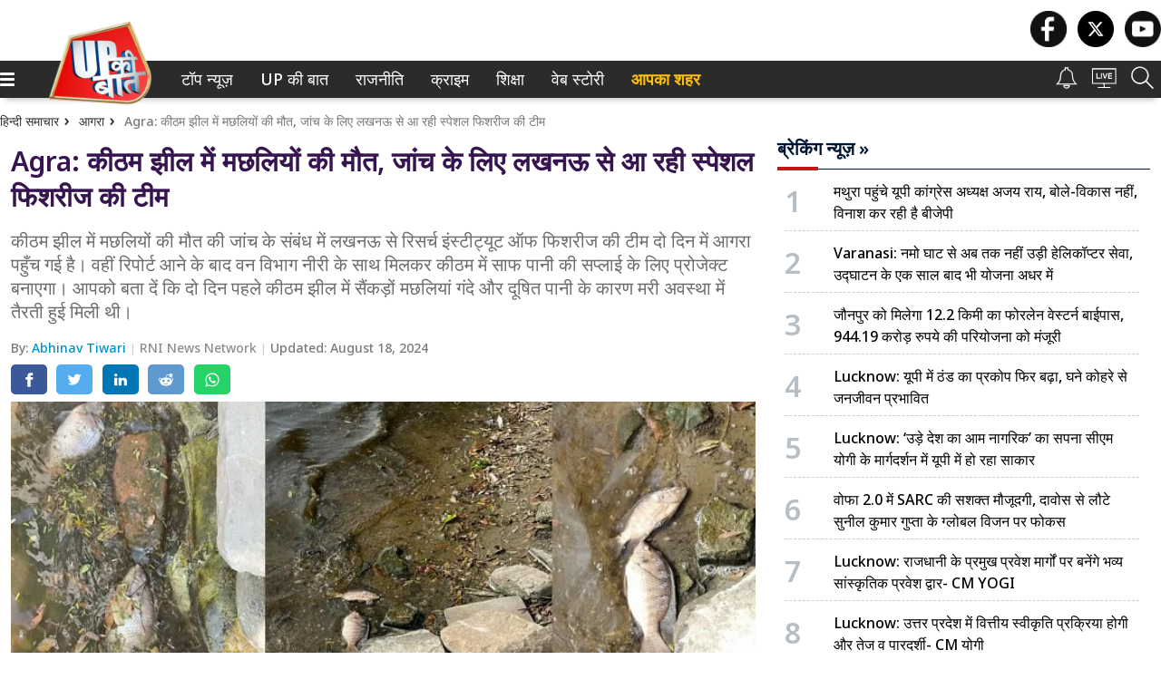

--- FILE ---
content_type: text/html; charset=UTF-8
request_url: https://www.upkibaat.com/agra-death-of-fish-in-keetham-lake-special-fisheries-team-coming-from-lucknow-for-investigation/
body_size: 35782
content:
<!doctype html><html ga-id="G-7WDJ2X3BPR" lang="hi" id="master-cont"><head> <meta charset="utf-8"> <meta http-equiv="Content-Type" content="text/html; charset=utf-8" /><meta http-equiv="X-UA-Compatible" content="IE=edge,chrome=1"> <meta http-equiv="content-language" content="hi" /> <meta name="viewport" content="width=device-width,height=device-height,user-scalable=no,initial-scale=1.0,maximum-scale=1.0,minimum-scale=1.0"> <meta content="no-referrer-when-downgrade" name="referrer"> <title>Agra: कीठम झील में मछलियों की मौत, जांच के लिए लखनऊ से आ रही स्पेशल फिशरीज की टीम - UP की बात</title> <meta name="description" content="कीठम झील में मछलियों की मौत की जांच के संबंध में लखनऊ से रिसर्च इंस्टीट्यूट ऑफ फिशरीज की टीम दो दिन में आगरा पहुँच गई है। वहीं रिपोर्ट आने के बाद व..." /> <meta name="keywords" content="'up ki baat', कीठम झील, मछलियों की मौत, लखनऊ, today newsआगरा खबर, आगरा ताज़ा खबर, agra news, agra breaking news, टॉप न्यूज़ खबर, टॉप न्यूज़ ताज़ा खबर, top news, top breaking news, राज्य खबर, राज्य ताज़ा खबर, state news, state breaking news," /> <meta name="news_keywords" content="'up ki baat', कीठम झील, मछलियों की मौत, लखनऊ, today newsआगरा खबर, आगरा ताज़ा खबर, agra news, agra breaking news, टॉप न्यूज़ खबर, टॉप न्यूज़ ताज़ा खबर, top news, top breaking news, राज्य खबर, राज्य ताज़ा खबर, state news, state breaking news," /> <link href="https://www.upkibaat.com/agra-death-of-fish-in-keetham-lake-special-fisheries-team-coming-from-lucknow-for-investigation/" rel="canonical" /> <link href="https://www.upkibaat.com/agra-death-of-fish-in-keetham-lake-special-fisheries-team-coming-from-lucknow-for-investigation/amp/" rel="amphtml"> <meta property="og:type" content="article"> <meta property="og:locale" content="hi_IN"> <meta property="og:site_name" content="UP की बात"> <meta property="og:title" content="Agra: कीठम झील में मछलियों की मौत, जांच के लिए लखनऊ से आ रही स्पेशल फिशरीज की टीम"> <meta property="og:description" content="कीठम झील में मछलियों की मौत की जांच के संबंध में लखनऊ से रिसर्च इंस्टीट्यूट ऑफ फिशरीज की टीम दो दिन में आगरा पहुँच गई है। वहीं रिपोर्ट आने के बाद वन विभाग नीरी के साथ मिलकर कीठम में साफ पानी की सप्लाई के लिए प्रोजेक्ट बनाएगा। आपको बता दें कि दो दिन पहले कीठम झील में सैंकड़ों मछलियां गंदे और दूषित पानी के कारण&hellip;"> <meta property="og:url" content="https://www.upkibaat.com/agra-death-of-fish-in-keetham-lake-special-fisheries-team-coming-from-lucknow-for-investigation/"> <meta name="twitter:card" content="summary_large_image" /> <meta name="twitter:site" content="#" /> <meta name="twitter:creator" content="#" /> <meta name="twitter:title" content="Agra: कीठम झील में मछलियों की मौत, जांच के लिए लखनऊ से आ रही स्पेशल फिशरीज की टीम" /> <meta name="twitter:description" content="कीठम झील में मछलियों की मौत की जांच के संबंध में लखनऊ से रिसर्च इंस्टीट्यूट ऑफ फिशरीज की टीम दो दिन में आगरा पहुँच गई है। वहीं रिपोर्ट आने के बाद वन विभाग नीरी के साथ मिलकर कीठम में साफ पानी की सप्लाई के लिए प्रोजेक्ट बनाएगा। आपको बता दें कि दो दिन पहले कीठम झील में सैंकड़ों मछलियां गंदे और दूषित पानी के कारण&hellip;" /> <meta name="twitter:url" content="https://www.upkibaat.com/agra-death-of-fish-in-keetham-lake-special-fisheries-team-coming-from-lucknow-for-investigation/" /> <meta property="og:image" content="https://cdn.upkibaat.com/wp-content/uploads/2024/02/आगरा-कीठम-झील-में-मछलियों-की-मौत.png"> <meta name="twitter:image" content="https://cdn.upkibaat.com/wp-content/uploads/2024/02/आगरा-कीठम-झील-में-मछलियों-की-मौत.png" /> <meta property="og:image:width" content="auto" /> <meta property="og:image:height" content="auto" /> <meta name="robots" content="index, follow"> <meta name="google-site-verification" content="R_Wj9Dtwg6fnn63xkTlX1nXcLk2uOfk_YZFai2IGl-c" /> <meta content="#2b2b2b" name="theme-color"> <meta content="yes" name="apple-mobile-web-app-capable"><meta content="black" name="apple-mobile-web-app-status-bar-style"> <meta http-equiv="x-dns-prefetch-control" content="on" /> <link rel="dns-prefetch" href="https://www.google-analytics.com/"> <link rel="search" href="https://www.upkibaat.com/search.xml" type="application/opensearchdescription+xml" title="UP की बात"/> <link rel="alternate" type="application/rss+xml" title="RSS Feeds | Latest | UP की बात" href="https://www.upkibaat.com/feed/" /> <link rel="shortcut icon" href="https://cdn.upkibaat.com/favicon.ico" /> <link rel="favicon" type="image/x-icon" href="https://cdn.upkibaat.com/favicon.ico" /> <link rel="apple-touch-icon-precomposed" sizes="76x76" href="https://cdn.upkibaat.com/assets/logo/logo_76X76.png"/> <link rel="apple-touch-icon-precomposed" sizes="120x120" href="https://cdn.upkibaat.com/assets/logo/logo_120X120.png"/> <link rel="apple-touch-icon-precomposed" sizes="152x152" href="https://cdn.upkibaat.com/assets/logo/192X192.png"/> <link rel="apple-touch-icon-precomposed" sizes="114x114" href="https://cdn.upkibaat.com/assets/logo/logo_114X114.png"/> <link rel="apple-touch-icon-precomposed" sizes="144x144" href="https://cdn.upkibaat.com/assets/logo/logo_144X144.png"/> <link rel="manifest" href="https://www.upkibaat.com/manifest.json"> <script type="application/ld+json">{"@context" : "https://schema.org", "@type" : "Organization", "name" : "UP की बात","description": "UP की बात: हिन्दी समाचार, Hindi News, Breaking News","address": {"@type": "PostalAddress","addressLocality": "H-146-147, 3rd Floor, Sector -63, Noida, Uttar Pradesh","postalCode": "201301","streetAddress": "Noida, Uttar Pradesh"},"url" : "https://www.upkibaat.com/", "logo": "https://cdn.upkibaat.com/assets/site/1/logo/logo.png","sameAs" : ["https://www.facebook.com/upkibaatcom", "https://twitter.com/upkibaatup", "https://www.youtube.com/channel/UCnzKOv1Oqt4LrCnvwE0tMtA"]}</script> <script type="application/ld+json">{"@context" : "https://schema.org", "@type" : "WebSite", "url" : "https://www.upkibaat.com/", "name" : "UP की बात", "headline":"UP की बात: हिन्दी समाचार, Hindi News, Breaking News","keywords":"UP की बात, हिन्दी समाचार, Hindi News, Breaking News, UP की बात news, latest news in hindi, national news, political news", "potentialAction": { "@type": "SearchAction", "target": "https://www.upkibaat.com/?s={query}", "query-input": "required name=query" }}</script> <script type="application/ld+json">{"@context":"https://schema.org","@type":"BreadcrumbList","itemListElement":[{"@type": "ListItem", "name": "UP की बात", "position": 1, "item": "https://www.upkibaat.com/"}, { "@type": "ListItem", "name": "आगरा", "position": 2, "item": "https://www.upkibaat.com/category/state/uttar-pradesh/agra/" }, { "@type": "ListItem", "name": "Agra: कीठम झील में मछलियों की मौत, जांच के लिए लखनऊ से आ रही स्पेशल फिशरीज की टीम", "position": 3}]}</script> <script type="application/ld+json"> { "@context": "https://schema.org", "@type": "NewsArticle", "mainEntityOfPage": { "@type": "WebPage", "@id": "https://www.upkibaat.com/agra-death-of-fish-in-keetham-lake-special-fisheries-team-coming-from-lucknow-for-investigation/", "name": "Agra: कीठम झील में मछलियों की मौत, जांच के लिए लखनऊ से आ रही स्पेशल फिशरीज की टीम", "description": "कीठम झील में मछलियों की मौत की जांच के संबंध में लखनऊ से रिसर्च इंस्टीट्यूट ऑफ फिशरीज की टीम दो दिन में आगरा पहुँच गई है। वहीं रिपोर्ट आने के बाद वन विभाग नीरी के साथ मिलकर कीठम में साफ पानी की सप्लाई के लिए प्रोजेक्ट बनाएगा। आपको बता दें कि दो दिन पहले कीठम झील में सैंकड़ों मछलियां गंदे और दूषित पानी के कारण&hellip;", "thumbnailUrl": "https://cdn.upkibaat.com/wp-content/uploads/2024/02/आगरा-कीठम-झील-में-मछलियों-की-मौत.png" }, "headline": "Agra: कीठम झील में मछलियों की मौत, जांच के लिए लखनऊ से आ रही स्पेशल फिशरीज की टीम", "description": "कीठम झील में मछलियों की मौत की जांच के संबंध में लखनऊ से रिसर्च इंस्टीट्यूट ऑफ फिशरीज की टीम दो दिन में आगरा पहुँच गई है। वहीं रिपोर्ट आने के बाद वन विभाग नीरी के साथ मिलकर कीठम में साफ पानी की सप्लाई के लिए प्रोजेक्ट बनाएगा। आपको बता दें कि दो दिन पहले कीठम झील में सैंकड़ों मछलियां गंदे और दूषित पानी के कारण&hellip;", "keywords": "UP Ki Baat, कीठम झील, मछलियों की मौत, लखनऊ, Today Newsआगरा खबर, आगरा ताज़ा खबर, agra news, agra breaking news, टॉप न्यूज़ खबर, टॉप न्यूज़ ताज़ा खबर, top news, top breaking news, राज्य खबर, राज्य ताज़ा खबर, state news, state breaking news,", "inLanguage": "hi", "articleSection": "आगरा", "url": "https://www.upkibaat.com/agra-death-of-fish-in-keetham-lake-special-fisheries-team-coming-from-lucknow-for-investigation/", "image":[ "https://cdn.upkibaat.com/wp-content/uploads/2024/02/आगरा-कीठम-झील-में-मछलियों-की-मौत.png" ], "datePublished":"2024-02-05T14:20:11+05:30", "dateModified": "2024-08-18T13:25:52+05:30", "author": { "@type": "Person", "name": "Abhinav Tiwari", "url": "https://www.upkibaat.com/author/abhinavamittiwari-at/" }, "publisher":{ "@type":"Organization", "name":"UP की बात", "logo": { "@type": "ImageObject", "url": "https://cdn.upkibaat.com/assets/site/1/logo/logo-120x120.png" } }, "speakable":{ "@type":"SpeakableSpecification", "cssSelector":["Agra: कीठम झील में मछलियों की मौत, जांच के लिए लखनऊ से आ रही स्पेशल फिशरीज की टीम", "कीठम झील में मछलियों की मौत की जांच के संबंध में लखनऊ से रिसर्च इंस्टीट्यूट ऑफ फिशरीज की टीम दो दिन में आगरा पहुँच गई है। वहीं रिपोर्ट आने के बाद वन विभाग नीरी के साथ मिलकर कीठम में साफ पानी की सप्लाई के लिए प्रोजेक्ट बनाएगा। आपको बता दें कि दो दिन पहले कीठम झील में सैंकड़ों मछलियां गंदे और दूषित पानी के कारण&hellip;"] } } </script> <script>base_url = "https://www.upkibaat.com/";</script> <style>@font-face { font-family:"noto-sans"; src:url("https://use.typekit.net/af/a91117/00000000000000003b9b257c/27/l?primer=7cdcb44be4a7db8877ffa5c0007b8dd865b3bbc383831fe2ea177f62257a9191&fvd=n5&v=3") format("woff2"),url("https://use.typekit.net/af/a91117/00000000000000003b9b257c/27/d?primer=7cdcb44be4a7db8877ffa5c0007b8dd865b3bbc383831fe2ea177f62257a9191&fvd=n5&v=3") format("woff"),url("https://use.typekit.net/af/a91117/00000000000000003b9b257c/27/a?primer=7cdcb44be4a7db8877ffa5c0007b8dd865b3bbc383831fe2ea177f62257a9191&fvd=n5&v=3") format("opentype"); font-display:swap; font-style:normal; font-weight:500; } @font-face { font-family:"noto-sans"; src:url("https://use.typekit.net/af/5e3d62/00000000000000003b9b257e/27/l?primer=7cdcb44be4a7db8877ffa5c0007b8dd865b3bbc383831fe2ea177f62257a9191&fvd=n6&v=3") format("woff2"),url("https://use.typekit.net/af/5e3d62/00000000000000003b9b257e/27/d?primer=7cdcb44be4a7db8877ffa5c0007b8dd865b3bbc383831fe2ea177f62257a9191&fvd=n6&v=3") format("woff"),url("https://use.typekit.net/af/5e3d62/00000000000000003b9b257e/27/a?primer=7cdcb44be4a7db8877ffa5c0007b8dd865b3bbc383831fe2ea177f62257a9191&fvd=n6&v=3") format("opentype"); font-display:swap; font-style:normal; font-weight:600; } :root { --fallback: -apple-system,BlinkMacSystemFont,"Segoe UI",Roboto,Oxygen,Ubuntu,Cantarell,"Open Sans","Helvetica Neue",sans-serif; --font-1: var(--fallback); --font-2: var(--fallback); } .fonts-loaded { --font-1: "noto-sans", sans-serif; --font-2: "noto-sans", serif; }
:root{ --rkm-primary-color: #c61516; --rkm-secondary-color: #2b2b2b; --rkm-third-color: #ffbf10; --rkm--heading-color: #35144f; --rkm-pargraph-primary-color: #292929; --rkm-pargraph-secondary-color: #6c6c6c; --rkm-link-color: #0093c6;
} :root { --base-smallest: 11px; --base-smaller: 12px; --base-small: 14px; --base: 16px; --base-medium: 18px; --base-large: 20px; --base-larger: 22px; --base-largest: 25px; --medium: 28px; --large: 32px; --larger: 36px; --largest: 40px; --jumbo: 45px; --jumbo-large: 50px; --jumbo-larger: 60px; --regular: 400; --semi: 500; --semi-bold: 600; --bold: 700; --bolder: 800; --boldest: 900;
} :root { --space0_2: 0.2rem; --space0_4: 0.4rem; --space0_5: 0.5rem; --space1: 1rem; --space1_5: 1.5rem; --space2: 2rem; --space2_5: 2.5rem; --space3: 3rem; --space3_5: 3.5rem; --space4: 4rem; --space4_5: 4.5rem; --space5: 5rem; --space5_5: 5.5rem; --space6: 6rem; --space6_5: 6.5rem; --space7: 7rem; --space8: 8rem; }
html { -ms-text-size-adjust: 100%; -webkit-text-size-adjust: 100%; margin: 0 auto; font-size: 62.5%;
}
body { font-family: var(--font-1); font-weight: var(--regular); font-size: var(--base-small); text-rendering: optimizeLegibility; -webkit-font-smoothing: antialiased; -moz-osx-font-smoothing: grayscale; -moz-font-feature-settings: "liga" on;
}
body.fonts-loaded {--font-1: noto-sans, sans-serif; --font-2: noto-sans, sans-serif;}
@keyframes imgrotate{0%{transform: rotate(0);}	100%{transform: rotate(360deg);}}
body, html {background: #ffffff; font-family: var(--font-1);}.topnews-left-list.top-kharein li {margin-top: 0px;padding-bottom: 8px;padding-top: 8px;height: 79px;}.topnews-left-list.top-kharein li:last-child {border: 0px;}@font-face{font-family:"Noto Sans";font-style:normal;font-weight:400;font-display:swap;src:local("Noto Sans"),local("NotoSans"),format("woff2");unicode-range:U+0900-097F,U+1CD0-1CF6,U+1CF8-1CF9,U+200C-200D,U+20A8,U+20B9,U+25CC,U+A830-A839,U+A8E0-A8FB}:root{--arrow-typeface-primary:sans-serif}.bg-gray{background:#f3f3f375}._3jPwO{font-size:var(--arrow-fs-tiny);color:var(--rkm-primary-color);display:-webkit-inline-box;display:inline-flex;-webkit-box-pack:center;justify-content:center;padding:4px;-webkit-box-align:center;align-items:center;margin-right:14px;font-weight:700;flex-shrink:0;font-family:var(--arrow-typeface-primary)}#breaking-news-container{overflow:hidden;max-width:var(--container-width);margin:0 auto}.topnews-left-list li a h5,.topnews-left-list li a span{font-size:17px;font-weight:400;line-height:1.65;margin:auto;width:100%}._3oCVL{margin-right:4px;width:16px}@media screen and (min-width:768px){._3oCVL{margin-right:12px}}._14gDF{word-wrap:break-word;word-break:break-word;padding:18px 12px var(--arrow-spacing-s) 12px}@media screen and (min-width:1280px){._14gDF{padding:var(--arrow-spacing-s) 0 var(--arrow-spacing-s) 0}}._2rn0h{display:-webkit-box;display:flex;padding-bottom:8px;border-bottom:1px solid var(--arrow-c-mono5);-webkit-box-align:start;align-items:flex-start;overflow:hidden}@media screen and (min-width:768px){._2rn0h{-webkit-box-orient:horizontal;-webkit-box-direction:normal;flex-direction:row;-webkit-box-align:center;align-items:center}}@-webkit-keyframes _2egNO{0%,5%{-webkit-transform:translateZ(0);transform:translateZ(0)}to{-webkit-transform:translate3d(-100%,0,0);transform:translate3d(-100%,0,0)}}@keyframes _2egNO{0%,5%{-webkit-transform:translateZ(0);transform:translateZ(0)}to{-webkit-transform:translate3d(-100%,0,0);transform:translate3d(-100%,0,0)}}._3UBaU{display:-webkit-box;display:flex;-webkit-animation:_2egNO var(--animation-speed) linear infinite;animation:_2egNO var(--animation-speed) linear infinite;-webkit-animation-delay:var(--animation-delay);animation-delay:var(--animation-delay)}._3UBaU:hover{-webkit-animation-play-state:paused;animation-play-state:paused}._2sF3P{font-family:var(--arrow-typeface-primary);font-size:16px;display:-webkit-box;display:flex;-webkit-box-align:center;align-items:center;color:var(--title-color);padding:0 var(--arrow-spacing-m);font-weight:500;line-height:normal}.header-ads{display:none}@media screen and (min-width:768px){.header-ads{display:block;min-height: 72px;} .header-ads img {float:right}._2sF3P{font-size:var(--arrow-fs-xs);padding:0 var(--arrow-spacing-m)}}._2sF3P:before{position:relative;padding-right:5px;content:"\25C9 ";line-height:12px;color:var(--rkm-secondary-color);font-size:var(--arrow-spacing-s)}._1ex72{--animation-speed:calc(var(--items) * 8s);--animation-delay:2s;display:-webkit-box;display:flex;overflow:hidden;white-space:nowrap}@media (min-width:992px){._1ex72:hover ._3UBaU{-webkit-animation-play-state:paused;animation-play-state:paused}}@media (min-width:992px){._1ex72{--animation-speed:calc(var(--items) * 8s)}}._1qR_G{display:-webkit-box;display:flex;-webkit-box-pack:end;justify-content:flex-end}._1qR_G:last-child{margin-right:0}._3mdTw{margin-right:12px;position:relative}._3mdTw:after{content:"";position:absolute;top:50%;height:10px;right:-12px;-webkit-transform:translate(-50%,-50%);transform:translate(-50%,-50%)}._3mdTw:last-child{margin-right:0}._3mdTw:last-child:after,._3nHrX{border:none}._3nHrX{background:0 0;cursor:pointer;padding:0}._3nHrX:focus{outline:0}._1auir{display:-webkit-box;display:flex;-webkit-box-align:center;align-items:center}@media (max-width:992px){._1auir .qt-search-forms{display:none}}._6HVbn{-webkit-box-align:center;align-items:center;-webkit-transition:visibility 0s,opacity .5s linear;transition:visibility 0s,opacity .5s linear;position:absolute;right:0;display:-webkit-box;display:flex;min-width:300px;background-color:var(--arrow-c-light)}.qt-search__form-input:focus{border:1px solid var(--arrow-c-light)}._1hTN3{border:none;padding:5px;box-shadow:none;font-family:var(--arrow-typeface-primary);height:38px;width:100%;font-size:var(--arrow-fs-tiny)}._1hTN3:focus{outline:0}._2gGAv{background-color:var(--arrow-c-light);line-height:0;padding:5px 10px;border:1px solid var(--arrow-c-light)}.jGcpA{display:-webkit-box;display:flex;-webkit-box-align:center;align-items:center;border-bottom:none;border-bottom:1px solid var(--arrow-c-invert-mono3)}._2v67N{margin-right: 10px;cursor:pointer;align-self:center}._AFsg{width:100%}._2b58V{max-width:var(--container-width);margin:auto;padding:12px;display:-webkit-box;display:flex;-webkit-box-align:center;align-items:center;position:relative}._3RhzK{-webkit-box-flex:1;flex:1}._3RhzK img{width:120px; height: auto;}._3t_tR{-webkit-box-flex:20%;flex:20%;-webkit-box-pack:end;justify-content:flex-end}._3t_tR{display:-webkit-box;display:flex;-webkit-box-align:center;align-items:center}.fAFKA{display:block;padding-left:12px}@media only screen and (min-width:992px){.fAFKA{display:none}._2b58V{padding:12px 0}._3RhzK img{width:auto}}._3seSI{background-color:transparent;border:0;box-shadow:none;margin-right:4px;cursor:pointer;padding:0;margin-top:10px}._3seSI:focus{outline:0}._1BPMp{background-color:var(--arrow-c-brand2);display:block;margin-bottom:3px;height:3px;width:16px;-webkit-transition:all .1s ease-in;transition:all .1s ease-in;border-radius:2px}._3seSI._2Fhx0 span:first-child{-webkit-transform:translateY(6px) rotate(45deg);transform:translateY(6px) rotate(45deg)}._3seSI._2Fhx0 span:nth-child(2){opacity:0}._3seSI._2Fhx0 span:nth-child(3){-webkit-transform:translateY(-6px) rotate(-45deg);transform:translateY(-6px) rotate(-45deg)}.KqOq9{box-shadow:0 8px 6px -6px rgba(0,0,0,.24);}@-webkit-keyframes _23j6u{0%{opacity:1;-webkit-transform:translate3d(0,-10px,0);transform:translate3d(0,-10px,0)}to{opacity:1;-webkit-transform:translateZ(0);transform:translateZ(0)}}@keyframes _23j6u{0%{opacity:1;-webkit-transform:translate3d(0,-10px,0);transform:translate3d(0,-10px,0)}to{opacity:1;-webkit-transform:translateZ(0);transform:translateZ(0)}}@-webkit-keyframes _3OTas{0%{opacity:.5;-webkit-transform:translate3d(20px,0,0);transform:translate3d(20px,0,0)}to{opacity:1;-webkit-transform:translateZ(0);transform:translateZ(0)}}@keyframes _3OTas{0%{opacity:.5;-webkit-transform:translate3d(20px,0,0);transform:translate3d(20px,0,0)}to{opacity:1;-webkit-transform:translateZ(0);transform:translateZ(0)}}.Rtukq{max-width:var(--container-width);margin:auto;-webkit-box-pack:justify;justify-content:space-between;padding:0 12px;position:relative}.Rtukq,.x0CG4{display:-webkit-box;display:flex;-webkit-box-align:center;align-items:center}.x0CG4{list-style:none;-webkit-box-pack:center;justify-content:center;white-space:nowrap;text-align:center}._1ylCI{font-size:var(--arrow-fs-s);font-family:var(--arrow-typeface-primary);display:inline-block;margin-right:30px;line-height:normal;font-weight:var(--arrow-fw-bold);color:var(--arrow-c-brand2);cursor:pointer;}.x0CG4::-webkit-scrollbar{width:0;height:0;z-index:9}.x0CG4::-webkit-scrollbar-thumb{background:var(--arrow-c-light);border-radius:0}._3hUEZ{color:var(--arrow-c-brand2);display:block;padding:7px 0;width:88%}._2S3W_ ._3hUEZ{color:var(--dark-blue);padding:8px 16px}.IDuCZ{display:-webkit-box;display:flex;-webkit-box-align:center;align-items:center;overflow:auto;margin-right:0}.IDuCZ::-webkit-scrollbar{width:0;height:0}.IDuCZ::-webkit-scrollbar-thumb{background:var(--white);border-radius:0}._2S3W_{position: fixed;text-align: left;z-index: 10;padding: 10px 0;padding-top: 0px;background: rgb(0,0,0,0.7); width: 0px; height: 100%;top: 0;left: 0;transition: all ease 0.0s;}._1iRBH{border-bottom:2px solid var(--arrow-c-brand1)}._1omMT{padding: 4px 5px; border-top: 1px solid #eaeaec;}._1omMT{min-width:232px;line-height:1.2;display:-webkit-box;display:flex;-webkit-box-pack:justify;justify-content:space-between;-webkit-box-align:center;align-items:center}._34l4k,.chide{display:none}@media only screen and (min-width:992px){._34l4k{display:block}.IDuCZ{margin-right:24px}.Rtukq{padding:0}}@media only screen and (max-width:768px){._2S3W_{left:0;right:0;box-shadow:0 1px 5px 0 rgba(0,0,0,.2)}}._25G2v{position:relative;max-width: 300px;height: 100vh;background: #ffffff;overflow-y: scroll; transform: translateX(0); transition: all ease-out 0.5s; box-shadow: none; width:0px;}
@media only screen and (max-width:768px){.Vtlt0n2 .top-kharein-new li a {font-weight: 700 !important;font-size: 15px !important}}._222Li{list-style:none;display:-webkit-box;display:flex;-webkit-box-align:center;align-items:center;flex-wrap:wrap;line-height:normal;-webkit-box-pack:center;justify-content:center}._27L4a{padding-right:16px;margin-bottom:16px}@media only screen and (min-width:992px){._3F4ka{-webkit-box-pack:end;justify-content:end;margin-top:0;justify-content:left!important}._222Li{-webkit-box-pack:start;justify-content:flex-start}}a,b,body,center,div,figcaption,figure,footer,form,h1,h2,h3,h4,h5,h6,header,html,img,li,nav,p,q,s,section,span,tr,u,ul,var{margin:0;padding:0;border:0;font-size:100%;font:inherit;vertical-align:baseline}figcaption,figure,footer,header,nav,section{display:block}[hidden]{display:none}body{line-height:1}ul{list-style:none}q{quotes:none}q:after,q:before{content:"";content:none}:root{--arrow-c-brand1:#ff214b;--arrow-c-brand2:#1bbb87;--arrow-c-brand3:#6fe7c0;--arrow-c-brand4:#f6f8ff;--arrow-c-accent1:#2fd072;--arrow-c-accent2:#f5a623;--arrow-c-accent3:#f81010;--arrow-c-mono1:#000;--arrow-c-mono2:rgba(0, 0, 0, 0.9);--arrow-c-mono3:rgba(0, 0, 0, 0.7);--arrow-c-mono4:rgba(0, 0, 0, 0.6);--arrow-c-mono5:rgba(0, 0, 0, 0.3);--arrow-c-mono6:rgba(0, 0, 0, 0.2);--arrow-c-mono7:rgba(0, 0, 0, 0.1);--arrow-c-invert-mono1:#fff;--arrow-c-invert-mono2:hsla(0, 0%, 100%, 0.9);--arrow-c-invert-mono3:hsla(0, 0%, 100%, 0.7);--arrow-c-invert-mono4:hsla(0, 0%, 100%, 0.6);--arrow-c-invert-mono5:hsla(0, 0%, 100%, 0.3);--arrow-c-invert-mono6:hsla(0, 0%, 100%, 0.2);--arrow-c-invert-mono7:hsla(0, 0%, 100%, 0.1);--arrow-c-dark:#0d0d0d;--arrow-c-light:#fff;--arrow-spacing-xxs:4px;--arrow-spacing-xs:8px;--arrow-spacing-s:12px;--arrow-spacing-m:16px;--arrow-spacing-l:24px;--arrow-spacing-xl:32px;--arrow-fs-tiny:14px;--arrow-fs-xs:16px;--arrow-fs-s:18px;--arrow-fs-m:20px;--arrow-fs-l:24px;--arrow-fs-xl:26px;--arrow-fs-xxl:30px;--arrow-fs-huge:20px;--arrow-fs-big:40px;--arrow-fs-jumbo:54px;--arrow-typeface-primary:sans-serif;--arrow-typeface-secondary:sans-serif;--arrow-lh-1:1;--arrow-lh-2:1.2;--arrow-lh-3:1.3;--arrow-lh-4:1.4;--arrow-lh-5:1.5;--arrow-fw-light:300;--arrow-fw-normal:400;--arrow-fw-semi-bold:600;--arrow-fw-bold:700;--light-border:var(--arrow-c-invert-mono7);--dark-border:var(--arrow-c-mono7);--fallback-img:#e8e8e8}.arrow-component{font-family:var(--arrow-typeface-primary);font-weight:var(--arrow-fw-normal);text-rendering:optimizeLegibility;-webkit-font-smoothing:antialiased;-moz-osx-font-smoothing:grayscale;-moz-font-feature-settings:"liga" on}.arrow-component h1,.arrow-component h2,.arrow-component h3,.arrow-component h4,.arrow-component h5,.arrow-component h6,.arrow-component ul,h2.td-page-title,h3.td-page-title{font-family:var(--arrow-typeface-primary)}.arrow-component li,.arrow-component p{font-size:var(--arrow-fs-xs);line-height:var(--arrow-lh-1)}.arrow-component figure{margin:0;padding:0}.arrow-component h1{font-size:var(--arrow-fs-huge);font-weight:var(--arrow-fw-bold);font-stretch:normal;font-style:normal;line-height:var(--arrow-lh-3);letter-spacing:normal}@media only screen and (min-width:768px){.arrow-component h1{font-size:var(--arrow-fs-l)}}.arrow-component h2{font-size:var(--arrow-fs-l);font-weight:var(--arrow-fw-bold);font-stretch:normal;font-style:normal;line-height:var(--arrow-lh-3);letter-spacing:normal}@media only screen and (min-width:768px){.arrow-component h2{font-size:var(--arrow-fs-huge)}}.arrow-component h3{font-size:var(--arrow-fs-m);font-weight:var(--arrow-fw-bold);font-stretch:normal;font-style:normal;line-height:var(--arrow-lh-3);letter-spacing:normal}@media only screen and (min-width:768px){.arrow-component h3{font-size:var(--arrow-fs-l)}}.arrow-component h4,h2.td-page-title,h3.td-page-title{font-size:var(--arrow-fs-s);font-weight:var(--arrow-fw-bold);font-stretch:normal;font-style:normal;line-height:var(--arrow-lh-3);letter-spacing:normal}@media only screen and (min-width:768px){.arrow-component h4,h2.td-page-title,h3.td-page-title{font-size:var(--arrow-fs-m)}}.arrow-component h5{font-size:var(--arrow-fs-xs);font-weight:var(--arrow-fw-bold);font-stretch:normal;font-style:normal;line-height:var(--arrow-lh-3);letter-spacing:normal}@media only screen and (min-width:768px){.arrow-component h5{font-size:var(--arrow-fs-s)}}.arrow-component h6{font-size:var(--arrow-fs-xs);font-weight:var(--arrow-fw-bold);line-height:var(--arrow-lh-3)}.arrow-component h6,.arrow-component p{font-stretch:normal;font-style:normal;letter-spacing:normal}.arrow-component p{font-size:var(--arrow-fs-m);font-weight:400;line-height:var(--arrow-lh-5);font-family:var(--arrow-typeface-secondary)}.arrow-component.full-width-with-padding{margin-left:auto;margin-right:auto;padding:unset}.p-alt{font-size:var(--arrow-fs-xs);font-weight:400;font-stretch:normal;font-style:normal;line-height:var(--arrow-lh-5);letter-spacing:normal}:root{--arrow-typeface-primary:'noto-sans',sans-serif;--arrow-typeface-secondary:'noto-sans',sans-serif;--container-width:1280px;--wrapper-width:1284px;--arrow-c-brand1:#f7863f;--arrow-c-brand2:#333;--classic-red:red;--content-color:#4c4c4c;--blue-light:#f3f9fd;--dark-blue:#00456e;--gray-bg:#f7f7f7;--zIndexBasic:1;--arrow-lh-3:1.45;--arrow-fs-big:36px;--bgGradient:linear-gradient(180deg, transparent, #000 80%);--arrow-c-mono1:#0d0d0d;--arrow-c-mono2:#333;--arrow-c-mono3:#636363;--arrow-c-mono4:#797979;--arrow-c-mono5:#d1d1d1;--arrow-c-mono6:#e9e9e9;--arrow-c-mono7:#f9f9f9;--arrow-c-invert-mono1:#f9f9f9;--arrow-c-invert-mono2:#e9e9e9;--arrow-c-invert-mono3:#d1d1d1;--arrow-c-invert-mono4:#797979;--arrow-c-invert-mono5:#636363;--arrow-c-invert-mono6:#333;--arrow-c-invert-mono7:#0d0d0d}a{text-decoration:none;font-weight:400}.container{max-width:1000px;margin:0 auto;padding:0 16px}._3V8Vu{max-width:var(--wrapper-width);margin:auto;padding:0 12px 18px}._3V8Vu .first-card figure{margin-bottom:12px}@media (min-width:992px){._3V8Vu{padding-bottom:18px}}.BE_lo{margin:0}@media (min-width:992px){.BE_lo{display:grid;grid-template-columns:repeat(12,1fr);grid-column-gap:var(--arrow-spacing-l);margin:0;-webkit-box-align:start;align-items:flex-start}}.EBk-T{grid-column:1/6}.Vtlt0{grid-column:6/9}.EBk-T70{grid-column:1/10}.EBk-T20_1{grid-column:1/4}.EBk-T20_2{grid-column:4/7}.EBk-T20_3{grid-column:7/10}.EBk-T50{grid-column:1/7}.EBk-T30_1{grid-column:1/5}.EBk-T30_2{grid-column:5/9}.HDAiz30_3{grid-column:9/13;display:-webkit-box;display:flex;-webkit-box-orient:vertical;-webkit-box-direction:normal;flex-direction:column}.HDAiz50{grid-column:7/13;display:-webkit-box;display:flex;-webkit-box-orient:vertical;-webkit-box-direction:normal;flex-direction:column}.HDAiz30{grid-column:10/13;display:-webkit-box;display:flex;-webkit-box-orient:vertical;-webkit-box-direction:normal;flex-direction:column}.HDAiz{grid-column:9/13;display:-webkit-box;display:flex;-webkit-box-orient:vertical;-webkit-box-direction:normal;flex-direction:column}@media (min-width:992px){.HDAiz,.HDAiz30{display:block}}@media only screen and (min-width:992px){._16uL1{display:grid;grid-template-columns:8fr 4fr;grid-gap:24px}}._1_9V0{margin-bottom:18px}._1_9V0{text-align:center}.lead-story{overflow:hidden}.lead-story .lstory-top{position:relative}figure{display:block}.lead-story .lstory-top figcaption{background:-webkit-linear-gradient(top,transparent 10%,#000 60%);padding-top:22px;bottom:0;left:0;width:100%;text-align:center}.lead-story .lstory-top figcaption{font-weight:700;text-transform:uppercase}.lead-story .lstory-top figcaption{position:absolute}.lead-story{background:#f3f3f3}.lead-story .lstory-top figcaption h1{padding:10px;font-style:normal;font-weight:400;text-transform:none;font-size:18px;line-height:22px;color:#fff}.lead-story .lstory-top figcaption h3{padding:6px;font-size:16px;line-height:25px;font-style:normal;font-weight:400;text-transform:none;color:#fff}.topnews-left-list li{margin:6px 12px 0 8px;border-bottom:1px dashed #ccc}.topnews-left-list li a{display:flex;font-weight:700;color:#000;align-items: center;}.topnews-left-list li figure img{border-radius: 8px;background: #ffffff;max-height: 70px;}.topnews-left-list li figure{width:130px;height: auto; max-height: 70px;margin-right:15px;flex-shrink:0}figure{line-height:0;position:relative}figure img{width:100%;max-height: 100%;}.topnews-left-list li a h2{font-size:17px;font-weight:600;line-height:1.45;margin:auto;width:100%;height:49px;overflow:hidden}.globalhd{border-bottom:1px solid #001536;padding-bottom:12px;position:relative;margin-top:20px}.globalhd h2{color:#111;font-size:20px;font-weight:700;line-height:28px;flex-shrink:0;margin-right:20px;text-transform:uppercase}.globalhd h2 a,.globalhd h4 a,.globalhd h5 a{color:#001536;font-weight:700;font-size: var(--base-large);}.globalhd:after{content:"";width:45px;height:4px;position:absolute;bottom:-2px;left:0;background: var(--rkm-primary-color)}.top-kharein li{font-size:17px;line-height:1.45;border-bottom:1px dashed #ccc;padding:12px 0;height: 47px;overflow: hidden;}.top-kharein li a{color:#000;line-height: 1.65;}.truncate {width: 120px;white-space: nowrap;overflow: hidden;text-overflow: ellipsis;}@media only screen and (min-width:992px){.truncate {width:500px;}.globalhd{margin-top:0}}.fftopstory{height:210px; overflow: hidden;}.dis_none{display:none}#rect4{fill:#ff0000;fill-opacity:1}#path4156{fill:#ffffff;fill-opacity:1;fill-rule:nonzero;stroke:none}.ffpbkn{margin:10px 0}@keyframes pcload{ 0%{ left:0; } 100%{ left:110%; }}.placeholder {margin: 0;width: 100%;height: 300px;background-color: #eee;position: relative;overflow: hidden;}.placeholder:before {content: " ";position: absolute;top: 0;right: 0;bottom: 0;z-index: 1;width: 500%;margin-left: -250%;background: linear-gradient(to right, rgba(255, 255, 255, 0) 46%, rgba(255, 255, 255, 0.35) 50%, rgba(255, 255, 255, 0) 54%) 50% 50%;}.lstory-top img{height:100%}
#renderLiveTVContent iframe{margin-top:20px}
#renderLiveTVContent iframe, .story-container iframe { width: 100%; height: 35vH;
}
@media only screen and (min-width: 550px) { #renderLiveTVContent iframe, .story-container iframe { min-height: 300px; height: 50vH; }
}
@media only screen and (max-width: 770px) { .news-listing img { border-radius: 8px; } .news-listing .articlelistcont .arrow-component h4, .news-listing .articlelistcont .arrow-component h1{ line-height: 1.5; font-size: 14px; } .news-listing .storycard-m_horizontal-card___7afz>div:nth-child(2) { max-height: 80px; overflow: hidden; }
}
@media only screen and (min-width: 992px) { #renderLiveTVContent iframe, .story-container iframe { height: 380px; margin-bottom: 0px; }
}
.list-with-number > li > a > span.number { color: #b7bfc4; flex-shrink: 0; font-family: var(--font-1); font-size: 32px; font-weight: 700; margin-right: 16px; margin-top: 0px; width: 38px;
}
.topnews-left-list.list-with-number li { padding: 5px 0 7px 0;
}
.video-icon .play-video-icon { background-position: 14px 11px; background-size: 12px;
}
.video-icon .play-video-icon { background-position: 10px 10px; background-size: 7px; background-color: #2b2b2b; width: 26px; height: 26px;
}
.news-listing .hero-image-m_image__1mz0U img { background-color: #e6e8f1;
}
.web.nav-logo, .new-video-area { display:none;
}
#header .mob { height: 30px;
}
#header .mob img { height: 50px; width: auto; margin-top: -8px;
}
.lead-story .lstory-top { text-align: center; background: var(--rkm-secondary-color);
}
@media only screen and (min-width: 600px) { .web.nav-logo, .new-video-area{ display:block; } #header .mob { display:none; } .top-kharein-new.topnews-left-list figure, .mobile { display:none !important } .top-kharein-new.topnews-left-list li { height: 47px; padding: 7px 5px; }
}
@media only screen and (max-width: 600px) { .sports-block-bg img, .mixed-content .lstory-top img, .fixed-image img { width: 100% !important; height: auto !important; max-height: 250px !important; } .top-kharein-new li, .top-video .topnews-left-list li { padding: 0px 3px; margin-left: 0; margin-right: 0; } .topnews-left-list.top-kharein li { padding-bottom:0px !important; } .topnews-left-list li a h2 { height: 68px; line-height: 1.6 !important; } header .fixed-nav { padding: 1px 0; height: 35px !important; padding-top: 1px !important; } .desktop, ul._1ULus:first-child, #header .pp-notification{ display:none !important; } ._14gDF { padding: 6px; } ._3jPwO {margin-right: 3px} ._2b58V {padding: 10px 5px;} ._1ylCI {margin-right: 20px;font-size: 15px;} #header {margin-bottom: 5px;} ._3V8Vu{ padding-left: 0px; padding-right: 0px; } ._3seSI{ margin-top: 6px; } .top-video .topnews-left-list li, .second-card3, .third-card .first-card, .full-width-with-padding ._1BAsI .globalhd, .top-kharein-cutompadding, .video-container, .video-thumb-container { padding-left: 5px; padding-right: 5px; } .story-container .fixed-image img { height: 170px !important; } .topnews-left-list li a h2, .top-kharein li a { font-size: 14px !important; font-weight: bold !important; } .list-with-number > li > a > span.number { font-size: 32px !important; } .mobile .WebAPisWeather{ margin: auto; padding: 23px 0px; margin-left: 5px; margin-right: 5px; } nav ul li.first-menu{ background-color: #2b2b2b; padding-right: 20px; position: absolute; left: 10px; } ul #submenu_0{ margin-left: 40px; } .lead-story.d50 img {height: 200px !important;}
}
.clear-both{clear:both}
.h227px {height: 227px; width: 100%;}
.bgShadowHg{overflow-y: hidden;}
.bgShadowHg .popupnav .t_logo{margin: 5px 0 0 7px; height: 45px;}
.bgShadowHg .popupnav {background-color: var(--rkm-secondary-color);}
.bgShadowHg .popupnav .btnclose {position: relative; right: 0px; top: 0px; width: 32px; height: 32px; opacity: .5; border: 1px solid #ffffff; order: 2; cursor: pointer; float: right; margin-top: 10px; margin-right: 10px;}
.bgShadowHg .popupnav .btnclose:before, .bgShadowHg .popupnav .btnclose:after {position: absolute; left: 14px; top: 5px; content: ' '; height: 20px; width: 2px; background-color: #ffffff;}
.bgShadowHg .popupnav .btnclose:before {transform: rotate(45deg);}
.bgShadowHg .popupnav .btnclose:after {transform: rotate(-45deg);}
.bgShadowHg li._1omMT:hover {background: #f5f2f2;}
body.subMenu2 #subMenu2, body.subMenu1 #subMenu1 {width: 100%;min-width: 232px; transition: none;}
body.subMenu2 #subMenu2 ._25G2v, body.subMenu1 #subMenu1 ._25G2v {width: 80%; transform: translateX(0); transition: all ease-in 0.5s;}
.lead-story.d50{width:47%;float:left}</style> <script>function swapMenu(id){
const mainbody = document.getElementById('mainbody');
mainbody.classList.contains('bgShadowHg'); // false
if(mainbody.classList.contains('bgShadowHg')){ document.body.classList.remove('bgShadowHg'); document.body.classList.remove(id);
}else{ document.body.classList.add('bgShadowHg'); document.body.classList.add(id);
}
}
function swapSearch(id=''){if(document.getElementById(id).style.display=='flex'){document.getElementById(id).style.display="none";}else{document.getElementById(id).style.display="flex";}}
!function(t){var e={};function n(o){if(e[o])return e[o].exports;var i=e[o]={i:o,l:!1,exports:{}};return t[o].call(i.exports,i,i.exports,n),i.l=!0,i.exports}n.m=t,n.c=e,n.d=function(t,e,o){n.o(t,e)||Object.defineProperty(t,e,{enumerable:!0,get:o})},n.r=function(t){"undefined"!=typeof Symbol&&Symbol.toStringTag&&Object.defineProperty(t,Symbol.toStringTag,{value:"Module"}),Object.defineProperty(t,"__esModule",{value:!0})},n.t=function(t,e){if(1&e&&(t=n(t)),8&e)return t;if(4&e&&"object"==typeof t&&t&&t.__esModule)return t;var o=Object.create(null);if(n.r(o),Object.defineProperty(o,"default",{enumerable:!0,value:t}),2&e&&"string"!=typeof t)for(var i in t)n.d(o,i,function(e){return t[e]}.bind(null,i));return o},n.n=function(t){var e=t&&t.__esModule?function(){return t.default}:function(){return t};return n.d(e,"a",e),e},n.o=function(t,e){return Object.prototype.hasOwnProperty.call(t,e)},n.p="/thequint/assets/",n(n.s=198)}({12:function(t,e){var n;n=function(){return this}();try{n=n||new Function("return this")()}catch(t){"object"==typeof window&&(n=window)}t.exports=n},137:function(t,e,n){!function(){function e(t,e){document.addEventListener?t.addEventListener("scroll",e,!1):t.attachEvent("scroll",e)}function n(t){this.g=document.createElement("div"),this.g.setAttribute("aria-hidden","true"),this.g.appendChild(document.createTextNode(t)),this.h=document.createElement("span"),this.i=document.createElement("span"),this.m=document.createElement("span"),this.j=document.createElement("span"),this.l=-1,this.h.style.cssText="max-width:none;display:inline-block;position:absolute;height:100%;width:100%;overflow:scroll;font-size:16px;",this.i.style.cssText="max-width:none;display:inline-block;position:absolute;height:100%;width:100%;overflow:scroll;font-size:16px;",this.j.style.cssText="max-width:none;display:inline-block;position:absolute;height:100%;width:100%;overflow:scroll;font-size:16px;",this.m.style.cssText="display:inline-block;width:200%;height:200%;font-size:16px;max-width:none;",this.h.appendChild(this.m),this.i.appendChild(this.j),this.g.appendChild(this.h),this.g.appendChild(this.i)}function o(t,e){t.g.style.cssText="max-width:none;min-width:20px;min-height:20px;display:inline-block;overflow:hidden;position:absolute;width:auto;margin:0;padding:0;top:-999px;white-space:nowrap;font-synthesis:none;font:"+e+";"}function i(t){var e=t.g.offsetWidth,n=e+100;return t.j.style.width=n+"px",t.i.scrollLeft=n,t.h.scrollLeft=t.h.scrollWidth+100,t.l!==e&&(t.l=e,!0)}function r(t,n){function o(){var t=r;i(t)&&null!==t.g.parentNode&&n(t.l)}var r=t;e(t.h,o),e(t.i,o),i(t)}function s(t,e,n){e=e||{},n=n||window,this.family=t,this.style=e.style||"normal",this.weight=e.weight||"normal",this.stretch=e.stretch||"normal",this.context=n}var a=null,l=null,c=null,d=null;function u(t){return null===d&&(d=!!t.document.fonts),d}function f(t,e){var n=t.style,o=t.weight;if(null===c){var i=document.createElement("div");try{i.style.font="condensed 100px sans-serif"}catch(t){}c=""!==i.style.font}return[n,o,c?t.stretch:"","100px",e].join(" ")}s.prototype.load=function(t,e){var i=this,s=t||"BESbswy",c=0,d=e||3e3,h=(new Date).getTime();return new Promise((function(t,e){if(u(i.context)&&!function(t){return null===l&&(u(t)&&/Apple/.test(window.navigator.vendor)?(t=/AppleWebKit\/([0-9]+)(?:\.([0-9]+))(?:\.([0-9]+))/.exec(window.navigator.userAgent),l=!!t&&603>parseInt(t[1],10)):l=!1),l}(i.context)){var m=new Promise((function(t,e){!function n(){(new Date).getTime()-h>=d?e(Error(d+"ms timeout exceeded")):i.context.document.fonts.load(f(i,'"'+i.family+'"'),s).then((function(e){1<=e.length?t():setTimeout(n,25)}),e)}()})),p=new Promise((function(t,e){c=setTimeout((function(){e(Error(d+"ms timeout exceeded"))}),d)}));Promise.race([p,m]).then((function(){clearTimeout(c),t(i)}),e)}else!function(t){document.body?t():document.addEventListener?document.addEventListener("DOMContentLoaded",(function e(){document.removeEventListener("DOMContentLoaded",e),t()})):document.attachEvent("onreadystatechange",(function e(){"interactive"!=document.readyState&&"complete"!=document.readyState||(document.detachEvent("onreadystatechange",e),t())}))}((function(){function l(){var e;(e=-1!=y&&-1!=v||-1!=y&&-1!=w||-1!=v&&-1!=w)&&((e=y!=v&&y!=w&&v!=w)||(null===a&&(e=/AppleWebKit\/([0-9]+)(?:\.([0-9]+))/.exec(window.navigator.userAgent),a=!!e&&(536>parseInt(e[1],10)||536===parseInt(e[1],10)&&11>=parseInt(e[2],10))),e=a&&(y==g&&v==g&&w==g||y==x&&v==x&&w==x||y==b&&v==b&&w==b)),e=!e),e&&(null!==E.parentNode&&E.parentNode.removeChild(E),clearTimeout(c),t(i))}var u=new n(s),m=new n(s),p=new n(s),y=-1,v=-1,w=-1,g=-1,x=-1,b=-1,E=document.createElement("div");E.dir="ltr",o(u,f(i,"sans-serif")),o(m,f(i,"serif")),o(p,f(i,"monospace")),E.appendChild(u.g),E.appendChild(m.g),E.appendChild(p.g),i.context.document.body.appendChild(E),g=u.g.offsetWidth,x=m.g.offsetWidth,b=p.g.offsetWidth,function t(){if((new Date).getTime()-h>=d)null!==E.parentNode&&E.parentNode.removeChild(E),e(Error(d+"ms timeout exceeded"));else{var n=i.context.document.hidden;!0!==n&&void 0!==n||(y=u.g.offsetWidth,v=m.g.offsetWidth,w=p.g.offsetWidth,l()),c=setTimeout(t,50)}}(),r(u,(function(t){y=t,l()})),o(u,f(i,'"'+i.family+'",sans-serif')),r(m,(function(t){v=t,l()})),o(m,f(i,'"'+i.family+'",serif')),r(p,(function(t){w=t,l()})),o(p,f(i,'"'+i.family+'",monospace'))}))}))},t.exports=s}()},198:function(t,e,n){"use strict";n.r(e),function(t){var e=n(137),o=n.n(e);t.loadFonts=function(t,e,n){var i=t.map((function(t){var e=t.fontName,n=t.data;return new o.a(e,n).load()}));Promise.all(i).then((function(){"english"===n?(document.documentElement.style.setProperty("--font-1","Nunito Sans"),document.documentElement.style.setProperty("--font-2","proxima-nova")):(document.documentElement.style.setProperty("--font-1","noto-sans"),document.documentElement.style.setProperty("--font-2","noto-sans"))})).catch((function(t){console.warn("Some critical font are not available: ".concat(t," "))}))}}.call(this,n(12))}});
window.loadFonts([{"fontName":"noto-sans","data":{"weight":400}},{"fontName":"noto-sans","data":{"weight":500}},{"fontName":"noto-sans","data":{"weight":700}},{"fontName":"noto-sans","data":{"weight":800}}], 'fonts-loaded', 'hindi'); </script> <style>:root{--arrow-c-brand1: var(--rkm-primary-color)}._1ylCI{color:#fff}._3hUEZ{color:#fff}._1BPMp{background-color:#fff}.KqOq9, .footer-bottom-area{background-color:var(--rkm-secondary-color) !important}.pp-search svg{width:27px;margin-top:-3px}.pp-search{display:flex;align-items:center}.pp-search svg{width:25px;fill:#fff}.pp-livetv a svg{width:30px}.pp-livetv a svg{width:27px;fill:#fff;stroke:#fff;stroke-width:.01;stroke-miterlimit:10}.pp-notification a svg{width:25px}.pp-notification{position:relative}.pp-notification a svg{width:24px;color:#fff;fill:#fff;top:5px;stroke-width:.34;stroke-miterlimit:10}.pp-livetv,.pp-notification,.pp-search{padding:0 8px}header .fixed-nav{position:fixed;top:0;width:100%;z-index:9;height:47px;padding-top:6px;transition:all .5s;-webkit-transition:all .5s;margin-top:0}.EBk-T2{grid-column:1/4}.HDAiz{grid-column:10/14}.Vtlt0n{grid-column:4/8}.Vtlt0n2{grid-column:8/10}.top-kharein-new li{padding:7px 5px}.top-kharein-new li a{line-height:normal;font:600 15px/22px 'noto-sans',sans-serif;}.Vtlt0n2 .top-kharein-new li{line-height:21px;padding:4px 0;max-height:44px}.Vtlt0n2 .top-kharein-new li:first-child{margin-top:12px}.Vtlt0n2 .top-kharein-new li a{font-weight:300;font-size:14px}.topnews-left-list li a h2{font-size:16px;line-height:1.5}._3V8Vu .first-card figure{margin-bottom:0px}.topnews-left-list li a span{font-size:16px;font-weight:500;line-height: 1.55;max-height: 78px; overflow: hidden;}.second-card img{width:100%}@media screen and (max-width:992px){.Vtlt0n2 .top-kharein-new li {line-height: 1.5;padding: 6px 0;max-height: 100px;height: auto;}.pp-livetv a svg,.pp-notification a svg,.pp-search svg{color:#012765;fill:#012765}._1qR_G{display:none}._1hTN3{z-index:99}#searchBox1{width:100%}.second-card,.third-card{margin-top:10px}}
/* @media screen and (max-width: 500px) {.fixed-image img,.mixed-content .lstory-top img{height:auto!important}} */
.ePaperBanner{width:100%;margin-top:15px;height:91px}footer ._3F4ka ._1qR_G{display:-webkit-box;display:flex;}
li.nav-logo { width: 120px; text-align: left; -webkit-transition: all .2s;
}
.fixed-nav li.nav-logo { width: 50px; -webkit-transition: all .5s;
}
li.nav-logo img{ width:120px; height: 120px; margin-top: -75px; position: absolute; margin-left: 0px; text-align: left; -webkit-transition: all .2s;
}
.fixed-nav li.nav-logo img{ width: 51px; height: auto; margin-top: -25px; -webkit-transition: all .5s;
}
.top-video .topnews-left-list li{padding-bottom: 11px;} #top-last-cont{position:relative;overflow:hidden}.astro-img{position:absolute;z-index:0;bottom:-110px;right:-106px;width:80%;border-radius:50%;animation:15s linear infinite imgrotate}.astro-img img{width:100%;opacity:.2;filter:invert(10%)}
.footer_sticky_menu{position:fixed;bottom:0;left:0;background:#fff;width:100%;display:none;align-items:center;padding:8px;z-index:9;justify-content:space-around;list-style:none;color:#000;box-shadow:-3px -3px 5px rgb(163 146 146 / 20%)}.footer_sticky_menu li a{display:flex;align-items:center;justify-content:center;flex-direction:column;color:#000}.footer_sticky_menu li a span{padding-top:5px;font-size:12px}.footer_slide_menu{position:absolute;bottom:0;left:-100%;width:100%;background:#000;padding:0;transition:.5s;height:100vh;z-index:111}.footer_slide_menu.active{left:0}.footer_slide_menu ul{height:90%;overflow:hidden;overflow-y:scroll;padding:20px 25px 20px 0;text-align:center}.footer_slide_menu ul li a{flex-direction:row;justify-content:center;color:#fff;font-size:18px;padding:5px 0}.footer_slide_menu ul li img{width:30px}.footer_slide_menu h5{font-size:20px;text-align:center;color:#fff;padding:20px 0;border-bottom:1px solid #fff}.close_btn{position:absolute;top:20px;right:30px}@media(max-width:600px){.footer_sticky_menu{display:flex}}
.sports-line-h strong.red {color: #febf0f;}
.sports-line-h .bigx {display: contents !important;font-size: larger;font-weight: unset;}
.homemobile {height: 15px !important; padding-top: 2px;}
.menurow{background-color: #000;width: 20px;}
.menubutton{width: 30px; float: left; margin-right: 5px; margin-left: 8px;}
.sports-block-bg .top-kharein-cutompadding li{padding-left:10px}</style> <script>document.onkeydown=function(e){if((e=e||window.event).ctrlKey)switch(e.which||e.keyCode){case 83:case 87:case 17:case 117:case 85:case 65:case 97:case 67:case 99:e.preventDefault(),e.stopPropagation()}},document.onselectstart=new Function("return false");</script>  <script async src="https://www.googletagmanager.com/gtag/js?id=G-7WDJ2X3BPR"></script> <script> window.dataLayer = window.dataLayer || []; function gtag(){dataLayer.push(arguments);} gtag('js', new Date()); gtag('config', 'G-7WDJ2X3BPR'); </script> <script>var element = document.getElementById("master-cont");
function themeswitcher() { const d = new Date(); d.setTime(d.getTime() + (0.5 * 24 * 60 * 60 * 1000)); let expires = "expires="+d.toUTCString(); if(element.classList.contains("darktheme")) { element.classList.remove("darktheme"); document.cookie = "darktheme=2" + ";" + expires + ";path=/"; } else { element.classList.add("darktheme"); document.cookie = "darktheme=1" + ";" + expires + ";path=/"; }
}
function getCookie(cname) { let name = cname + "="; let ca = document.cookie.split(';'); for(let i = 0; i < ca.length; i++) { let c = ca[i]; while (c.charAt(0) == ' ') { c = c.substring(1); } if (c.indexOf(name) == 0) { return c.substring(name.length, c.length); } } return "";
}
function autoloadthemeswitcher(){ var ccv = getCookie('darktheme'); if (ccv == 1) {element.classList.add("darktheme");} else if(ccv == 2){element.classList.remove("darktheme");} else {var d = new Date();var n = d.getHours();if(n > 18 || (n < 5 & n >= 0)) {element.classList.add("darktheme");} else {element.classList.remove("darktheme");}}
}
/* autoloadthemeswitcher(); */</script><style>body{max-width: 100%; overflow-x: hidden;}
.pp-darktheme a{font-size: 25px;color: #fff;margin-right: 3px;}
.pp-darktheme a .pp-darktheme-light{font-size: 26px;margin-right: 0px;}
@media screen and (max-width: 992px) {.pp-darktheme a{color:#012765;}.darktheme .pp-darktheme a {color: #fff;} .darktheme .pp-livetv a svg, .darktheme .pp-notification a svg, .darktheme .pp-search svg {color: #ffffff;fill: #ffffff;}}
.darktheme .pp-darktheme-dark, .pp-darktheme-light{display:none;}
.darktheme ._2_JMO h2.sub{color: #ece5e5;}
.darktheme .pp-darktheme-light, .pp-darktheme-dark{display:inline-block;}
.darktheme .list-with-number, .darktheme .bg-gray, .darktheme .top-video, .darktheme .lead-story, .darktheme .video-container-inner{background: #5f5f5f; color:#fff;}
.darktheme body, html.darktheme {background: #3e3e3e;color:#fff;}
.darktheme .globalhd h2 a, .darktheme .globalhd h4 a, .darktheme .globalhd h5 a, .darktheme .top-kharein li a, .darktheme .topnews-left-list li a, .darktheme .headline-m_dark__en3hW, .darktheme p, .darktheme ._3FVgw{color: #ffffff !important;}
.darktheme .top-kharein li {border-bottom: 1px dashed #9e9e9e;}
.darktheme .globalhd {border-bottom: 1px solid #9e9e9e;}
.darktheme .readmore {color:#000 !important;}
.darktheme .placeholder {background-color: #9e9e9e;}
.darktheme .KqOq9, .darktheme .blue-full-area,.darktheme .map-section,.darktheme .sports-block-bg { background: #2b2b2b !important;}
.darktheme .eng_title small, .darktheme ._1MPIF, .darktheme ._2GrFF, .darktheme ._27z4Y a, .darktheme ._27z4Y:after {color: #ccc !important;}
.darktheme .story-element-file-attachment, .darktheme .story-element-file-attachment p, .darktheme ._1X7yE .story-element-jsembed, .darktheme ._1X7yE .story-element-polltype, .darktheme ._1X7yE .story-element-text, .darktheme ._1X7yE .story-element-youtube-video, .darktheme .author_content ul li a {color:#fff !important}
.darktheme ._2sF3P:before,.darktheme ._3jPwO {color: #fff}
.blink_me {animation: blinker 2s linear infinite;}
@keyframes blinker { 50% { opacity: 0; }
}</style></head><body id="mainbody"> <header id="header"> <div class="_2b58V" id="subheadercont"> <div class="_3RhzK mob"> <a onclick="swapMenu('subMenu1')" class="mob"> <button class="_3seSI menubutton"> <span class="_1BPMp menurow"></span> <span class="_1BPMp menurow"></span> <span class="_1BPMp menurow"></span> </button> </a><a href="https://www.upkibaat.com/" title="UP की बात"><img src="https://cdn.upkibaat.com/assets/site/1/logo/logo.png" alt="UP की बात" width="auto" height="60"/></a></div> <div class="_3t_tR"> <ul class="_1qR_G"><li class="_3mdTw"><a href="https://www.facebook.com/upkibaatcom" target="_blank" rel="noopener noreferrer" title="UP की बात Facebook"><img src="https://d398xrggiromeb.cloudfront.net/assets/images/facebook_grey_bg.png" alt="UP की बात Facebook" class="gm-lazy" width="40" height="40"></a></li><li class="_3mdTw"><a href="https://twitter.com/upkibaatup" target="_blank" rel="noopener noreferrer" title="UP की बात Twitter"><img src="https://d398xrggiromeb.cloudfront.net/assets/images/twitter_bg_grey-new.svg" alt="UP की बात Twitter" class="gm-lazy" width="40" height="40"></a></li><li class="_3mdTw"><a href="https://www.youtube.com/channel/UCnzKOv1Oqt4LrCnvwE0tMtA" target="_blank" rel="noopener noreferrer" title="UP की बात YouTube"><img src="https://d398xrggiromeb.cloudfront.net/assets/images/youtube_grey_bg.png" alt="UP की बात YouTube" class="gm-lazy" width="40" height="40"></a></li></ul><div class="fAFKA"> <div class="_1auir"><div id="searchBox1" class="qt-search-forms _6HVbn dis_none"><div class="_AFsg"><form method="get" action="https://www.upkibaat.com/search"><div class="jGcpA"><input id="formDesk1" name="q" class="_1hTN3" placeholder="Search.." required="" /><span class="input-group-btn"><button type="submit" class="_2gGAv"><img width="20" src="https://cdn.upkibaat.com/assets/images/search.svg" alt="search"/></button></span></div></form></div><div class="_2v67N" onclick="swapSearch('searchBox1')">&#x2716;</div></div><div class="pp-notification" id="belll"> <a href="https://www.upkibaat.com/news/" title="Notification" ><svg version="1.1" id="Layer_1" xmlns="http://www.w3.org/2000/svg" xmlns:xlink="http://www.w3.org/1999/xlink" x="0px" y="0px" viewBox="0 0 26 27" style="enable-background:new 0 0 26 27;" xml:space="preserve"> <g> <g> <g> <g> <path d="M12.9,26.6c-2.1,0-3.7-1.6-3.7-3.7v-0.5h7.5V23C16.6,25,15,26.6,12.9,26.6z M10.3,23.5 c0.2,1.2,1.3,2.1,2.6,2.1s2.4-0.9,2.6-2.1H10.3z"></path> <path d="M12.9,26.8C10.8,26.8,9,25.1,9,23v-0.7h7.8V23C16.8,25.1,15.1,26.8,12.9,26.8z M9.3,22.6V23 c0,1.9,1.6,3.5,3.6,3.5s3.6-1.6,3.6-3.5v-0.4H9.3z M12.9,25.7c-1.3,0-2.5-0.9-2.8-2.2l0-0.2h5.6l0,0.2 C15.4,24.8,14.3,25.7,12.9,25.7z M10.5,23.6c0.3,1,1.3,1.8,2.4,1.8s2.1-0.7,2.4-1.8H10.5z"></path> </g> </g> </g> <g> <g> <g> <path d="M0.4,21.5l0.9-0.9c2.6-2.6,4-6,4-9.6v-1c0-3.3,2.2-6.2,5.4-7.1V0.4H15v2.5c3.2,0.9,5.4,3.8,5.4,7.1l0,1 c0,3.6,1.4,7,4,9.6l0.9,0.9L0.4,21.5z M11.8,1.4v2.2l-0.4,0.1c-2.9,0.7-5,3.2-5,6.2v1c0,3.5-1.2,6.8-3.5,9.5l20,0 c-2.3-2.6-3.5-6-3.5-9.5l0-1c0-3-2.1-5.5-5-6.2L14,3.7V1.4H11.8z"></path> <path d="M0,21.7l1.2-1.2c2.6-2.5,4-5.9,4-9.5v-1c0-3.4,2.2-6.2,5.4-7.2V0.2h4.6v2.5c3.2,1,5.4,3.9,5.4,7.2l0,1 c0,3.6,1.4,7,4,9.5l1.2,1.2L0,21.7z M10.9,0.5V3l-0.1,0c-3.2,0.9-5.3,3.7-5.3,7v1c0,3.7-1.5,7.1-4.1,9.7l-0.6,0.6l24.2,0 l-0.6-0.6c-2.6-2.6-4.1-6.1-4.1-9.7l0-1c0-3.2-2.1-6-5.3-7l-0.1,0V0.5H10.9z M2.5,20.6l0.2-0.3C5,17.7,6.3,14.4,6.3,11v-1 c0-3,2.1-5.7,5.1-6.4l0.3-0.1V1.3h2.5v2.3l0.3,0.1c3,0.7,5.1,3.3,5.1,6.4l0,1c0,3.4,1.2,6.8,3.5,9.4l0.2,0.3L2.5,20.6z M12,1.6 v2.2l-0.5,0.1c-2.9,0.7-4.9,3.1-4.9,6v1c0,3.4-1.2,6.7-3.3,9.3l19.3,0c-2.1-2.6-3.3-5.9-3.3-9.3l0-1c0-2.9-2-5.4-4.9-6l-0.5-0.1 V1.6H12z"></path> </g> </g> </g> </g> </svg></a> </div><div class="pp-livetv"><a title="UP की बात Live TV" href="https://www.upkibaat.com/live-tv/"><svg xmlns="http://www.w3.org/2000/svg" width="25" height="21" viewBox="0 0 27.867 22" class="mob"><path id="Path_45" data-name="Path 45" d="M1.177,1.176H26.692V16.662H1.177ZM0,17.838H27.867V0H0Z" fill="#333"></path><path id="Path_3426" data-name="Path 3426" d="M24.438,14.62h0ZM0,15.652H25.514V0H0Z" transform="translate(1.158 1.076)" fill="#d71920"></path><rect id="Rectangle_14" data-name="Rectangle 14" width="1.176" height="4.162" transform="translate(13.346 17.25)" fill="#333"></rect><rect id="Rectangle_15" data-name="Rectangle 15" width="13.822" height="1.177" transform="translate(7.022 20.823)" fill="#333"></rect><g id="Group_3556" data-name="Group 3556" transform="translate(6.061 5.902)"><path id="Path_46" data-name="Path 46" d="M8.034,11.546H10.58v.882H6.888V6.708H8.034Z" transform="translate(-6.888 -6.707)" fill="#fff"></path><rect id="Rectangle_16" data-name="Rectangle 16" width="1.147" height="5.721" transform="translate(4.421)" fill="#fff"></rect><path id="Path_47" data-name="Path 47" d="M16.389,10.912l.07.312h.024l.064-.3,1.247-4.209h1.211l-1.946,5.72H15.883l-1.94-5.72h1.211Z" transform="translate(-7.734 -6.708)" fill="#fff"></path><path id="Path_48" data-name="Path 48" d="M23.846,9.918H21.477v1.629h2.768v.882H20.33V6.707h3.91v.882H21.477V9.03h2.369Z" transform="translate(-8.501 -6.707)" fill="#fff"></path></g></svg><svg class="desktop" version="1.1" id="Layer_1" xmlns="http://www.w3.org/2000/svg" xmlns:xlink="http://www.w3.org/1999/xlink" x="0px" y="0px" viewBox="0 0 34 27" style="enable-background:new 0 0 34 27;" xml:space="preserve"> <g> <g> <g> <g> <g> <path d="M25,27H8.6c-0.4,0-0.6-0.3-0.6-0.6s0.3-0.6,0.6-0.6H25c0.4,0,0.6,0.3,0.6,0.6S25.3,27,25,27z"></path> <path d="M25,27.1H8.6c-0.4,0-0.7-0.3-0.7-0.7s0.3-0.7,0.7-0.7H25c0.4,0,0.7,0.3,0.7,0.7S25.4,27.1,25,27.1z M8.6,25.8c-0.3,0-0.5,0.2-0.5,0.5s0.2,0.5,0.5,0.5H25c0.3,0,0.5-0.2,0.5-0.5s-0.2-0.5-0.5-0.5H8.6z"></path> </g> </g> </g> <g> <g> <g> <path d="M32.9,21.5H0.6c-0.4,0-0.6-0.3-0.6-0.6V1c0-0.4,0.3-0.6,0.6-0.6h32.3c0.4,0,0.6,0.3,0.6,0.6v19.9 C33.6,21.3,33.3,21.5,32.9,21.5z M1.3,20.3h31V1.7h-31V20.3z"></path> <path d="M32.9,21.6H0.6c-0.4,0-0.7-0.3-0.7-0.7V1c0-0.4,0.3-0.7,0.7-0.7h32.3c0.4,0,0.7,0.3,0.7,0.7v19.9 C33.7,21.3,33.3,21.6,32.9,21.6z M0.6,0.5C0.3,0.5,0.1,0.7,0.1,1v19.9c0,0.3,0.2,0.5,0.5,0.5h32.3c0.3,0,0.5-0.2,0.5-0.5V1 c0-0.3-0.2-0.5-0.5-0.5H0.6z M32.4,20.4H1.2V1.6h31.2V20.4z M1.4,20.2h30.8V1.8H1.4V20.2z"></path> </g> </g> </g> <g> <g> <g> <rect x="16.1" y="20.9" width="1.3" height="5.5"></rect> <path d="M17.5,26.5H16v-5.7h1.5V26.5z M16.2,26.3h1.1V21h-1.1V26.3z"></path> </g> </g> </g> </g> <g> <g> <g> <path d="M7.5,8v5.3h3c0.2,0,0.4,0.1,0.5,0.2c0.1,0.1,0.2,0.3,0.2,0.4c0,0.2-0.1,0.3-0.2,0.4 c-0.1,0.1-0.3,0.2-0.5,0.2H6.9c-0.3,0-0.6-0.1-0.7-0.2C6.1,14.1,6,13.9,6,13.6V8c0-0.3,0.1-0.5,0.2-0.7c0.1-0.1,0.3-0.2,0.5-0.2 c0.2,0,0.4,0.1,0.5,0.2C7.4,7.5,7.5,7.7,7.5,8z"></path> <path d="M10.5,14.6H6.9c-0.3,0-0.6-0.1-0.8-0.2c-0.2-0.2-0.2-0.4-0.2-0.8V8c0-0.3,0.1-0.6,0.2-0.7 C6.3,7.1,6.5,7,6.8,7C7,7,7.2,7.1,7.4,7.2C7.5,7.4,7.6,7.7,7.6,8v5.2h2.9c0.3,0,0.5,0.1,0.6,0.2c0.1,0.1,0.2,0.3,0.2,0.5 c0,0.2-0.1,0.4-0.2,0.5C10.9,14.5,10.7,14.6,10.5,14.6z M6.8,7.2c-0.2,0-0.3,0.1-0.5,0.2C6.2,7.5,6.1,7.7,6.1,8v5.6 c0,0.3,0.1,0.5,0.2,0.6c0.1,0.1,0.3,0.2,0.6,0.2h3.5c0.2,0,0.4,0,0.5-0.1c0.1-0.1,0.2-0.2,0.2-0.4c0-0.1-0.1-0.3-0.2-0.4 c-0.1-0.1-0.3-0.1-0.5-0.1H7.4V8c0-0.3-0.1-0.5-0.2-0.6C7.1,7.3,6.9,7.2,6.8,7.2z"></path> </g> </g> <g> <g> <path d="M12.2,13.7V8c0-0.3,0.1-0.5,0.2-0.7c0.1-0.1,0.3-0.2,0.5-0.2c0.2,0,0.4,0.1,0.5,0.2 c0.1,0.1,0.2,0.4,0.2,0.7v5.7c0,0.3-0.1,0.5-0.2,0.7c-0.1,0.1-0.3,0.2-0.5,0.2c-0.2,0-0.4-0.1-0.5-0.2 C12.3,14.2,12.2,14,12.2,13.7z"></path> <path d="M13,14.7c-0.2,0-0.4-0.1-0.6-0.3c-0.2-0.2-0.2-0.4-0.2-0.7V8c0-0.3,0.1-0.6,0.2-0.7C12.5,7.1,12.7,7,13,7 c0.2,0,0.5,0.1,0.6,0.3c0.2,0.2,0.2,0.4,0.2,0.7v5.7c0,0.3-0.1,0.6-0.2,0.7C13.4,14.6,13.2,14.7,13,14.7z M13,7.2 c-0.2,0-0.3,0.1-0.4,0.2c-0.1,0.1-0.2,0.3-0.2,0.6v5.7c0,0.3,0.1,0.5,0.2,0.6c0.1,0.1,0.3,0.2,0.4,0.2c0.2,0,0.3-0.1,0.5-0.2 c0.1-0.1,0.2-0.3,0.2-0.6V8c0-0.3-0.1-0.5-0.2-0.6C13.3,7.3,13.2,7.2,13,7.2z"></path> </g> </g> <g> <g> <path d="M16.4,8.1l1.6,4.9L19.7,8c0.1-0.3,0.1-0.4,0.2-0.5s0.1-0.2,0.2-0.3c0.1-0.1,0.2-0.1,0.4-0.1 c0.1,0,0.2,0,0.3,0.1s0.2,0.1,0.3,0.2s0.1,0.2,0.1,0.3c0,0.1,0,0.2,0,0.2c0,0.1,0,0.2-0.1,0.2c0,0.1-0.1,0.2-0.1,0.2l-1.8,4.7 c-0.1,0.2-0.1,0.4-0.2,0.5c-0.1,0.2-0.1,0.3-0.2,0.4s-0.2,0.2-0.3,0.3c-0.1,0.1-0.3,0.1-0.5,0.1c-0.2,0-0.4,0-0.5-0.1 c-0.1-0.1-0.2-0.2-0.3-0.3S17,13.9,17,13.7c-0.1-0.2-0.1-0.3-0.2-0.5l-1.7-4.7C15,8.4,15,8.4,15,8.3S14.9,8.1,14.9,8 c0-0.1,0-0.2,0-0.2c0-0.2,0.1-0.3,0.2-0.5s0.3-0.2,0.5-0.2c0.3,0,0.4,0.1,0.5,0.2C16.2,7.5,16.3,7.7,16.4,8.1z"></path> <path d="M18,14.7c-0.2,0-0.4,0-0.6-0.1c-0.1-0.1-0.3-0.2-0.4-0.3C17,14.1,17,14,16.9,13.8c-0.1-0.2-0.1-0.3-0.2-0.5 L15,8.6c0-0.1-0.1-0.2-0.1-0.3c0-0.1-0.1-0.2-0.1-0.3c0-0.1,0-0.2,0-0.3c0-0.2,0.1-0.4,0.2-0.5C15.1,7.1,15.3,7,15.6,7 c0.3,0,0.5,0.1,0.6,0.3c0.1,0.2,0.2,0.4,0.3,0.8l1.5,4.6L19.6,8c0.1-0.3,0.2-0.4,0.2-0.5c0.1-0.1,0.1-0.2,0.2-0.3 C20.2,7,20.3,7,20.5,7c0.1,0,0.3,0,0.4,0.1c0.1,0.1,0.2,0.2,0.3,0.3c0.1,0.1,0.1,0.2,0.1,0.4c0,0.1,0,0.2,0,0.3 c0,0.1,0,0.2-0.1,0.3c0,0.1-0.1,0.2-0.1,0.2l-1.8,4.7c-0.1,0.2-0.1,0.4-0.2,0.5c-0.1,0.2-0.1,0.3-0.2,0.5 c-0.1,0.1-0.2,0.2-0.4,0.3C18.4,14.7,18.2,14.7,18,14.7z M15.6,7.2c-0.2,0-0.3,0.1-0.4,0.2C15,7.5,15,7.6,15,7.8 c0,0.1,0,0.1,0,0.2c0,0.1,0,0.2,0.1,0.3c0,0.1,0.1,0.2,0.1,0.3l1.7,4.7c0.1,0.2,0.1,0.4,0.2,0.5c0.1,0.2,0.1,0.3,0.2,0.4 c0.1,0.1,0.2,0.2,0.3,0.3c0.1,0.1,0.3,0.1,0.5,0.1c0.2,0,0.3,0,0.5-0.1c0.1-0.1,0.2-0.2,0.3-0.3c0.1-0.1,0.1-0.3,0.2-0.4 c0.1-0.2,0.1-0.3,0.2-0.5l1.8-4.7C21,8.4,21,8.3,21,8.2C21,8.1,21.1,8,21.1,8c0-0.1,0-0.1,0-0.2c0-0.1,0-0.2-0.1-0.3 c-0.1-0.1-0.1-0.2-0.2-0.2c-0.1-0.1-0.2-0.1-0.3-0.1c-0.1,0-0.3,0-0.3,0.1C20.1,7.4,20,7.4,20,7.5c0,0.1-0.1,0.3-0.2,0.5 l-1.7,5.2l-1.7-5.2c-0.1-0.3-0.2-0.6-0.3-0.7C15.9,7.3,15.8,7.2,15.6,7.2z"></path> </g> </g> <g> <g> <path d="M27.1,8.4h-3.3v1.8h3c0.2,0,0.4,0.1,0.5,0.2c0.1,0.1,0.2,0.2,0.2,0.4c0,0.2-0.1,0.3-0.2,0.4 c-0.1,0.1-0.3,0.2-0.5,0.2h-3v2.1h3.4c0.2,0,0.4,0.1,0.5,0.2c0.1,0.1,0.2,0.2,0.2,0.4c0,0.2-0.1,0.3-0.2,0.4 c-0.1,0.1-0.3,0.2-0.5,0.2h-4c-0.3,0-0.6-0.1-0.7-0.2c-0.1-0.1-0.2-0.4-0.2-0.7V8.1c0-0.2,0-0.4,0.1-0.5 c0.1-0.1,0.2-0.2,0.3-0.3c0.1-0.1,0.3-0.1,0.5-0.1h3.9c0.2,0,0.4,0.1,0.5,0.2s0.2,0.2,0.2,0.4c0,0.2-0.1,0.3-0.2,0.4 C27.5,8.3,27.3,8.4,27.1,8.4z"></path> <path d="M27.2,14.6h-4c-0.3,0-0.6-0.1-0.8-0.2c-0.2-0.2-0.2-0.4-0.2-0.8V8.1c0-0.2,0-0.4,0.1-0.6 c0.1-0.2,0.2-0.3,0.3-0.3c0.1-0.1,0.3-0.1,0.6-0.1h3.9c0.3,0,0.5,0.1,0.6,0.2c0.1,0.1,0.2,0.3,0.2,0.5c0,0.2-0.1,0.4-0.2,0.5 c-0.1,0.1-0.3,0.2-0.6,0.2h-3.2V10h2.9c0.2,0,0.4,0.1,0.6,0.2c0.1,0.1,0.2,0.3,0.2,0.5c0,0.2-0.1,0.4-0.2,0.5 c-0.1,0.1-0.3,0.2-0.6,0.2h-2.9v1.9h3.3c0.3,0,0.5,0.1,0.6,0.2c0.1,0.1,0.2,0.3,0.2,0.5c0,0.2-0.1,0.4-0.2,0.5 C27.7,14.5,27.5,14.6,27.2,14.6z M23.2,7.3c-0.2,0-0.3,0-0.5,0.1c-0.1,0.1-0.2,0.1-0.2,0.2c-0.1,0.1-0.1,0.3-0.1,0.5v5.5 c0,0.3,0.1,0.5,0.2,0.6c0.1,0.1,0.3,0.2,0.6,0.2h4c0.2,0,0.4,0,0.5-0.1c0.1-0.1,0.1-0.2,0.1-0.3c0-0.2,0-0.3-0.1-0.4 c-0.1-0.1-0.2-0.1-0.5-0.1h-3.5v-2.3h3.1c0.2,0,0.3,0,0.4-0.1s0.1-0.2,0.1-0.3c0-0.1,0-0.2-0.1-0.3c-0.1-0.1-0.2-0.1-0.4-0.1 h-3.1v-2h3.4c0.2,0,0.4,0,0.5-0.1c0.1-0.1,0.1-0.2,0.1-0.3c0-0.1,0-0.2-0.1-0.3c-0.1-0.1-0.2-0.1-0.5-0.1H23.2z"></path> </g> </g> </g> </g> </svg></a> </div><button class="_3nHrX" onclick="swapSearch('searchBox1')" ><div class="pp-search"><svg version="1.1" id="Layer_1" xmlns="http://www.w3.org/2000/svg" xmlns:xlink="http://www.w3.org/1999/xlink" x="0px" y="0px" viewBox="0 0 27 27" style="enable-background:new 0 0 27 27;" xml:space="preserve"> <g id="Page-1_19_"> <g id="search_19_"> <g id="services-23_19_" transform="translate(6.000000, 6.000000)"> <g> <g id="Shape_19_"> <g> <path d="M20.4,19.8l-8.2-8.2c1.6-1.8,2.5-4.2,2.5-6.7c0-5.6-4.6-10.2-10.2-10.2C-1-5.4-5.6-0.8-5.6,4.8 S-1,15,4.6,15c2.6,0,5-1,6.8-2.7l8.1,8.2c0.1,0.1,0.3,0.2,0.4,0.2c0.2,0,0.3,0,0.4-0.2C20.6,20.4,20.6,20,20.4,19.8L20.4,19.8 z M-4.4,4.8c0-5,4-9,9-9c5,0,9,4,9,9s-4,9-9,9C-0.4,13.9-4.4,9.8-4.4,4.8L-4.4,4.8z"></path> <path class="st1" d="M20,21c-0.2,0-0.4-0.1-0.6-0.2l-8-8.1c-1.9,1.7-4.3,2.6-6.8,2.6c-5.8,0-10.4-4.7-10.4-10.4 c0-5.8,4.7-10.4,10.4-10.4S15.1-0.9,15.1,4.8c0,2.4-0.9,4.8-2.5,6.7l8,8.1c0.3,0.3,0.3,0.9,0,1.1C20.5,20.9,20.2,21,20,21z M11.5,12l8.3,8.4c0.1,0.1,0.4,0.1,0.5,0c0.1-0.1,0.1-0.3,0-0.5l-8.3-8.4l0.1-0.2c1.6-1.8,2.5-4.2,2.5-6.6c0-5.5-4.5-10-10-10 s-10,4.5-10,10c0,5.5,4.5,10,10,10c2.5,0,4.9-0.9,6.7-2.6L11.5,12z M4.6,14.1c-5.1,0-9.3-4.2-9.3-9.3c0-5.1,4.2-9.3,9.3-9.3 s9.3,4.2,9.3,9.3C13.9,10,9.7,14.1,4.6,14.1z M4.6-4C-0.2-4-4.2,0-4.2,4.8c0,4.9,3.9,8.8,8.8,8.8s8.8-3.9,8.8-8.8 C13.4,0,9.5-4,4.6-4z"></path> </g> </g> </g> </g> </g> </g> </svg></div></button></div></div></div></div> <div class="KqOq9" id="main-nav-bar"> <div class="Rtukq"> <div class="IDuCZ"> <nav> <ul class="x0CG4" itemscope itemtype="https://schema.org/SiteNavigationElement" role="menu"> <li class="_1ylCI first-menu"> <a onclick="swapMenu('subMenu1')" class="desktop"> <button class="_3seSI " id="parent_subMenu1"><span class="_1BPMp"></span><span class="_1BPMp"></span><span class="_1BPMp"></span></button> </a> <a class="mob" href="https://www.upkibaat.com/"> <img src="https://d398xrggiromeb.cloudfront.net/assets/images/home_icon.svg" alt="UP ki Baat Hindi" height="17px" width="18px" class="homemobile"> </a> <div class="_2S3W_" id="subMenu1" onclick="swapMenu('subMenu1')"> <ul class="_25G2v"> <li itemprop="name" role="menuitem" class="popupnav"> <img class="t_logo" src="https://cdn.upkibaat.com/assets/site/1/logo/logo.png" alt="UP की बात" width="auto" height="60"/> <span href="" class="btnclose"></span> </li> <li class="_1omMT"><a href="https://www.upkibaat.com/" title="होम" class="_3hUEZ">होम</a></li><li class="_1omMT"><a href="https://www.upkibaat.com/category/top-news/" title="टॉप न्यूज़" class="_3hUEZ">टॉप न्यूज़</a></li><li class="_1omMT"><a href="https://www.upkibaat.com/category/state/uttar-pradesh/" title="UP की बात" class="_3hUEZ">UP की बात</a></li><li class="_1omMT"><a href="https://www.upkibaat.com/category/politics/" title="राजनीति" class="_3hUEZ">राजनीति</a></li><li class="_1omMT"><a href="https://www.upkibaat.com/category/crime/" title="क्राइम" class="_3hUEZ">क्राइम</a></li><li class="_1omMT"><a href="https://www.upkibaat.com/category/education/" title="शिक्षा" class="_3hUEZ">शिक्षा</a></li><li class="_1omMT"><a href="https://www.upkibaat.com/web-stories/" title="वेब स्टोरी" class="_3hUEZ">वेब स्टोरी</a></li> </ul> </div> </li> <li itemprop="name" role="menuitem" class="_1ylCI web nav-logo"> <a href="https://www.upkibaat.com/" title="UP की बात"> <img src="https://cdn.upkibaat.com/assets/site/1/logo/logo.png" alt="UP की बात" width="280" height="68"> </a> </li> <li id="submenu_0" itemprop="name" role="menuitem" class="_1ylCI"><a itemprop="url" href="https://www.upkibaat.com/category/top-news/" title="टॉप न्यूज़" class="_3hUEZ">टॉप न्यूज़</a></li><li id="submenu_1" itemprop="name" role="menuitem" class="_1ylCI"><a itemprop="url" href="https://www.upkibaat.com/category/state/uttar-pradesh/" title="UP की बात" class="_3hUEZ">UP की बात</a></li><li id="submenu_2" itemprop="name" role="menuitem" class="_1ylCI"><a itemprop="url" href="https://www.upkibaat.com/category/politics/" title="राजनीति" class="_3hUEZ">राजनीति</a></li><li id="submenu_3" itemprop="name" role="menuitem" class="_1ylCI"><a itemprop="url" href="https://www.upkibaat.com/category/crime/" title="क्राइम" class="_3hUEZ">क्राइम</a></li><li id="submenu_4" itemprop="name" role="menuitem" class="_1ylCI"><a itemprop="url" href="https://www.upkibaat.com/category/education/" title="शिक्षा" class="_3hUEZ">शिक्षा</a></li><li id="submenu_5" itemprop="name" role="menuitem" class="_1ylCI"><a itemprop="url" href="https://www.upkibaat.com/web-stories/" title="वेब स्टोरी" class="_3hUEZ">वेब स्टोरी</a></li> <li itemprop="name" role="menuitem" class="_1ylCI"> <a href="javascript:void(0);" class="_1ylCI" style="color: #febf0f" onclick="swapMenu('subMenu2');" title="आपका शहर"> आपका शहर </a> </li> </ul> </nav> </div> <div class="_34l4k"> <div class="_1auir"><div id="searchBox2" class="qt-search-forms _6HVbn dis_none"><div class="_AFsg"><form method="get" action="https://www.upkibaat.com/search"><div class="jGcpA"><input id="formDesk2" name="q" class="_1hTN3" placeholder="Search.." required="" /><span class="input-group-btn"><button type="submit" class="_2gGAv"><img width="20" src="https://cdn.upkibaat.com/assets/images/search.svg" alt="search"/></button></span></div></form></div><div class="_2v67N" onclick="swapSearch('searchBox2')">&#x2716;</div></div><div class="pp-notification" id="belll"> <a href="https://www.upkibaat.com/news/" title="Notification" ><svg version="1.1" id="Layer_1" xmlns="http://www.w3.org/2000/svg" xmlns:xlink="http://www.w3.org/1999/xlink" x="0px" y="0px" viewBox="0 0 26 27" style="enable-background:new 0 0 26 27;" xml:space="preserve"> <g> <g> <g> <g> <path d="M12.9,26.6c-2.1,0-3.7-1.6-3.7-3.7v-0.5h7.5V23C16.6,25,15,26.6,12.9,26.6z M10.3,23.5 c0.2,1.2,1.3,2.1,2.6,2.1s2.4-0.9,2.6-2.1H10.3z"></path> <path d="M12.9,26.8C10.8,26.8,9,25.1,9,23v-0.7h7.8V23C16.8,25.1,15.1,26.8,12.9,26.8z M9.3,22.6V23 c0,1.9,1.6,3.5,3.6,3.5s3.6-1.6,3.6-3.5v-0.4H9.3z M12.9,25.7c-1.3,0-2.5-0.9-2.8-2.2l0-0.2h5.6l0,0.2 C15.4,24.8,14.3,25.7,12.9,25.7z M10.5,23.6c0.3,1,1.3,1.8,2.4,1.8s2.1-0.7,2.4-1.8H10.5z"></path> </g> </g> </g> <g> <g> <g> <path d="M0.4,21.5l0.9-0.9c2.6-2.6,4-6,4-9.6v-1c0-3.3,2.2-6.2,5.4-7.1V0.4H15v2.5c3.2,0.9,5.4,3.8,5.4,7.1l0,1 c0,3.6,1.4,7,4,9.6l0.9,0.9L0.4,21.5z M11.8,1.4v2.2l-0.4,0.1c-2.9,0.7-5,3.2-5,6.2v1c0,3.5-1.2,6.8-3.5,9.5l20,0 c-2.3-2.6-3.5-6-3.5-9.5l0-1c0-3-2.1-5.5-5-6.2L14,3.7V1.4H11.8z"></path> <path d="M0,21.7l1.2-1.2c2.6-2.5,4-5.9,4-9.5v-1c0-3.4,2.2-6.2,5.4-7.2V0.2h4.6v2.5c3.2,1,5.4,3.9,5.4,7.2l0,1 c0,3.6,1.4,7,4,9.5l1.2,1.2L0,21.7z M10.9,0.5V3l-0.1,0c-3.2,0.9-5.3,3.7-5.3,7v1c0,3.7-1.5,7.1-4.1,9.7l-0.6,0.6l24.2,0 l-0.6-0.6c-2.6-2.6-4.1-6.1-4.1-9.7l0-1c0-3.2-2.1-6-5.3-7l-0.1,0V0.5H10.9z M2.5,20.6l0.2-0.3C5,17.7,6.3,14.4,6.3,11v-1 c0-3,2.1-5.7,5.1-6.4l0.3-0.1V1.3h2.5v2.3l0.3,0.1c3,0.7,5.1,3.3,5.1,6.4l0,1c0,3.4,1.2,6.8,3.5,9.4l0.2,0.3L2.5,20.6z M12,1.6 v2.2l-0.5,0.1c-2.9,0.7-4.9,3.1-4.9,6v1c0,3.4-1.2,6.7-3.3,9.3l19.3,0c-2.1-2.6-3.3-5.9-3.3-9.3l0-1c0-2.9-2-5.4-4.9-6l-0.5-0.1 V1.6H12z"></path> </g> </g> </g> </g> </svg></a> </div><div class="pp-livetv"><a title="UP की बात Live TV" href="https://www.upkibaat.com/live-tv/"><svg xmlns="http://www.w3.org/2000/svg" width="25" height="21" viewBox="0 0 27.867 22" class="mob"><path id="Path_45" data-name="Path 45" d="M1.177,1.176H26.692V16.662H1.177ZM0,17.838H27.867V0H0Z" fill="#333"></path><path id="Path_3426" data-name="Path 3426" d="M24.438,14.62h0ZM0,15.652H25.514V0H0Z" transform="translate(1.158 1.076)" fill="#d71920"></path><rect id="Rectangle_14" data-name="Rectangle 14" width="1.176" height="4.162" transform="translate(13.346 17.25)" fill="#333"></rect><rect id="Rectangle_15" data-name="Rectangle 15" width="13.822" height="1.177" transform="translate(7.022 20.823)" fill="#333"></rect><g id="Group_3556" data-name="Group 3556" transform="translate(6.061 5.902)"><path id="Path_46" data-name="Path 46" d="M8.034,11.546H10.58v.882H6.888V6.708H8.034Z" transform="translate(-6.888 -6.707)" fill="#fff"></path><rect id="Rectangle_16" data-name="Rectangle 16" width="1.147" height="5.721" transform="translate(4.421)" fill="#fff"></rect><path id="Path_47" data-name="Path 47" d="M16.389,10.912l.07.312h.024l.064-.3,1.247-4.209h1.211l-1.946,5.72H15.883l-1.94-5.72h1.211Z" transform="translate(-7.734 -6.708)" fill="#fff"></path><path id="Path_48" data-name="Path 48" d="M23.846,9.918H21.477v1.629h2.768v.882H20.33V6.707h3.91v.882H21.477V9.03h2.369Z" transform="translate(-8.501 -6.707)" fill="#fff"></path></g></svg><svg class="desktop" version="1.1" id="Layer_1" xmlns="http://www.w3.org/2000/svg" xmlns:xlink="http://www.w3.org/1999/xlink" x="0px" y="0px" viewBox="0 0 34 27" style="enable-background:new 0 0 34 27;" xml:space="preserve"> <g> <g> <g> <g> <g> <path d="M25,27H8.6c-0.4,0-0.6-0.3-0.6-0.6s0.3-0.6,0.6-0.6H25c0.4,0,0.6,0.3,0.6,0.6S25.3,27,25,27z"></path> <path d="M25,27.1H8.6c-0.4,0-0.7-0.3-0.7-0.7s0.3-0.7,0.7-0.7H25c0.4,0,0.7,0.3,0.7,0.7S25.4,27.1,25,27.1z M8.6,25.8c-0.3,0-0.5,0.2-0.5,0.5s0.2,0.5,0.5,0.5H25c0.3,0,0.5-0.2,0.5-0.5s-0.2-0.5-0.5-0.5H8.6z"></path> </g> </g> </g> <g> <g> <g> <path d="M32.9,21.5H0.6c-0.4,0-0.6-0.3-0.6-0.6V1c0-0.4,0.3-0.6,0.6-0.6h32.3c0.4,0,0.6,0.3,0.6,0.6v19.9 C33.6,21.3,33.3,21.5,32.9,21.5z M1.3,20.3h31V1.7h-31V20.3z"></path> <path d="M32.9,21.6H0.6c-0.4,0-0.7-0.3-0.7-0.7V1c0-0.4,0.3-0.7,0.7-0.7h32.3c0.4,0,0.7,0.3,0.7,0.7v19.9 C33.7,21.3,33.3,21.6,32.9,21.6z M0.6,0.5C0.3,0.5,0.1,0.7,0.1,1v19.9c0,0.3,0.2,0.5,0.5,0.5h32.3c0.3,0,0.5-0.2,0.5-0.5V1 c0-0.3-0.2-0.5-0.5-0.5H0.6z M32.4,20.4H1.2V1.6h31.2V20.4z M1.4,20.2h30.8V1.8H1.4V20.2z"></path> </g> </g> </g> <g> <g> <g> <rect x="16.1" y="20.9" width="1.3" height="5.5"></rect> <path d="M17.5,26.5H16v-5.7h1.5V26.5z M16.2,26.3h1.1V21h-1.1V26.3z"></path> </g> </g> </g> </g> <g> <g> <g> <path d="M7.5,8v5.3h3c0.2,0,0.4,0.1,0.5,0.2c0.1,0.1,0.2,0.3,0.2,0.4c0,0.2-0.1,0.3-0.2,0.4 c-0.1,0.1-0.3,0.2-0.5,0.2H6.9c-0.3,0-0.6-0.1-0.7-0.2C6.1,14.1,6,13.9,6,13.6V8c0-0.3,0.1-0.5,0.2-0.7c0.1-0.1,0.3-0.2,0.5-0.2 c0.2,0,0.4,0.1,0.5,0.2C7.4,7.5,7.5,7.7,7.5,8z"></path> <path d="M10.5,14.6H6.9c-0.3,0-0.6-0.1-0.8-0.2c-0.2-0.2-0.2-0.4-0.2-0.8V8c0-0.3,0.1-0.6,0.2-0.7 C6.3,7.1,6.5,7,6.8,7C7,7,7.2,7.1,7.4,7.2C7.5,7.4,7.6,7.7,7.6,8v5.2h2.9c0.3,0,0.5,0.1,0.6,0.2c0.1,0.1,0.2,0.3,0.2,0.5 c0,0.2-0.1,0.4-0.2,0.5C10.9,14.5,10.7,14.6,10.5,14.6z M6.8,7.2c-0.2,0-0.3,0.1-0.5,0.2C6.2,7.5,6.1,7.7,6.1,8v5.6 c0,0.3,0.1,0.5,0.2,0.6c0.1,0.1,0.3,0.2,0.6,0.2h3.5c0.2,0,0.4,0,0.5-0.1c0.1-0.1,0.2-0.2,0.2-0.4c0-0.1-0.1-0.3-0.2-0.4 c-0.1-0.1-0.3-0.1-0.5-0.1H7.4V8c0-0.3-0.1-0.5-0.2-0.6C7.1,7.3,6.9,7.2,6.8,7.2z"></path> </g> </g> <g> <g> <path d="M12.2,13.7V8c0-0.3,0.1-0.5,0.2-0.7c0.1-0.1,0.3-0.2,0.5-0.2c0.2,0,0.4,0.1,0.5,0.2 c0.1,0.1,0.2,0.4,0.2,0.7v5.7c0,0.3-0.1,0.5-0.2,0.7c-0.1,0.1-0.3,0.2-0.5,0.2c-0.2,0-0.4-0.1-0.5-0.2 C12.3,14.2,12.2,14,12.2,13.7z"></path> <path d="M13,14.7c-0.2,0-0.4-0.1-0.6-0.3c-0.2-0.2-0.2-0.4-0.2-0.7V8c0-0.3,0.1-0.6,0.2-0.7C12.5,7.1,12.7,7,13,7 c0.2,0,0.5,0.1,0.6,0.3c0.2,0.2,0.2,0.4,0.2,0.7v5.7c0,0.3-0.1,0.6-0.2,0.7C13.4,14.6,13.2,14.7,13,14.7z M13,7.2 c-0.2,0-0.3,0.1-0.4,0.2c-0.1,0.1-0.2,0.3-0.2,0.6v5.7c0,0.3,0.1,0.5,0.2,0.6c0.1,0.1,0.3,0.2,0.4,0.2c0.2,0,0.3-0.1,0.5-0.2 c0.1-0.1,0.2-0.3,0.2-0.6V8c0-0.3-0.1-0.5-0.2-0.6C13.3,7.3,13.2,7.2,13,7.2z"></path> </g> </g> <g> <g> <path d="M16.4,8.1l1.6,4.9L19.7,8c0.1-0.3,0.1-0.4,0.2-0.5s0.1-0.2,0.2-0.3c0.1-0.1,0.2-0.1,0.4-0.1 c0.1,0,0.2,0,0.3,0.1s0.2,0.1,0.3,0.2s0.1,0.2,0.1,0.3c0,0.1,0,0.2,0,0.2c0,0.1,0,0.2-0.1,0.2c0,0.1-0.1,0.2-0.1,0.2l-1.8,4.7 c-0.1,0.2-0.1,0.4-0.2,0.5c-0.1,0.2-0.1,0.3-0.2,0.4s-0.2,0.2-0.3,0.3c-0.1,0.1-0.3,0.1-0.5,0.1c-0.2,0-0.4,0-0.5-0.1 c-0.1-0.1-0.2-0.2-0.3-0.3S17,13.9,17,13.7c-0.1-0.2-0.1-0.3-0.2-0.5l-1.7-4.7C15,8.4,15,8.4,15,8.3S14.9,8.1,14.9,8 c0-0.1,0-0.2,0-0.2c0-0.2,0.1-0.3,0.2-0.5s0.3-0.2,0.5-0.2c0.3,0,0.4,0.1,0.5,0.2C16.2,7.5,16.3,7.7,16.4,8.1z"></path> <path d="M18,14.7c-0.2,0-0.4,0-0.6-0.1c-0.1-0.1-0.3-0.2-0.4-0.3C17,14.1,17,14,16.9,13.8c-0.1-0.2-0.1-0.3-0.2-0.5 L15,8.6c0-0.1-0.1-0.2-0.1-0.3c0-0.1-0.1-0.2-0.1-0.3c0-0.1,0-0.2,0-0.3c0-0.2,0.1-0.4,0.2-0.5C15.1,7.1,15.3,7,15.6,7 c0.3,0,0.5,0.1,0.6,0.3c0.1,0.2,0.2,0.4,0.3,0.8l1.5,4.6L19.6,8c0.1-0.3,0.2-0.4,0.2-0.5c0.1-0.1,0.1-0.2,0.2-0.3 C20.2,7,20.3,7,20.5,7c0.1,0,0.3,0,0.4,0.1c0.1,0.1,0.2,0.2,0.3,0.3c0.1,0.1,0.1,0.2,0.1,0.4c0,0.1,0,0.2,0,0.3 c0,0.1,0,0.2-0.1,0.3c0,0.1-0.1,0.2-0.1,0.2l-1.8,4.7c-0.1,0.2-0.1,0.4-0.2,0.5c-0.1,0.2-0.1,0.3-0.2,0.5 c-0.1,0.1-0.2,0.2-0.4,0.3C18.4,14.7,18.2,14.7,18,14.7z M15.6,7.2c-0.2,0-0.3,0.1-0.4,0.2C15,7.5,15,7.6,15,7.8 c0,0.1,0,0.1,0,0.2c0,0.1,0,0.2,0.1,0.3c0,0.1,0.1,0.2,0.1,0.3l1.7,4.7c0.1,0.2,0.1,0.4,0.2,0.5c0.1,0.2,0.1,0.3,0.2,0.4 c0.1,0.1,0.2,0.2,0.3,0.3c0.1,0.1,0.3,0.1,0.5,0.1c0.2,0,0.3,0,0.5-0.1c0.1-0.1,0.2-0.2,0.3-0.3c0.1-0.1,0.1-0.3,0.2-0.4 c0.1-0.2,0.1-0.3,0.2-0.5l1.8-4.7C21,8.4,21,8.3,21,8.2C21,8.1,21.1,8,21.1,8c0-0.1,0-0.1,0-0.2c0-0.1,0-0.2-0.1-0.3 c-0.1-0.1-0.1-0.2-0.2-0.2c-0.1-0.1-0.2-0.1-0.3-0.1c-0.1,0-0.3,0-0.3,0.1C20.1,7.4,20,7.4,20,7.5c0,0.1-0.1,0.3-0.2,0.5 l-1.7,5.2l-1.7-5.2c-0.1-0.3-0.2-0.6-0.3-0.7C15.9,7.3,15.8,7.2,15.6,7.2z"></path> </g> </g> <g> <g> <path d="M27.1,8.4h-3.3v1.8h3c0.2,0,0.4,0.1,0.5,0.2c0.1,0.1,0.2,0.2,0.2,0.4c0,0.2-0.1,0.3-0.2,0.4 c-0.1,0.1-0.3,0.2-0.5,0.2h-3v2.1h3.4c0.2,0,0.4,0.1,0.5,0.2c0.1,0.1,0.2,0.2,0.2,0.4c0,0.2-0.1,0.3-0.2,0.4 c-0.1,0.1-0.3,0.2-0.5,0.2h-4c-0.3,0-0.6-0.1-0.7-0.2c-0.1-0.1-0.2-0.4-0.2-0.7V8.1c0-0.2,0-0.4,0.1-0.5 c0.1-0.1,0.2-0.2,0.3-0.3c0.1-0.1,0.3-0.1,0.5-0.1h3.9c0.2,0,0.4,0.1,0.5,0.2s0.2,0.2,0.2,0.4c0,0.2-0.1,0.3-0.2,0.4 C27.5,8.3,27.3,8.4,27.1,8.4z"></path> <path d="M27.2,14.6h-4c-0.3,0-0.6-0.1-0.8-0.2c-0.2-0.2-0.2-0.4-0.2-0.8V8.1c0-0.2,0-0.4,0.1-0.6 c0.1-0.2,0.2-0.3,0.3-0.3c0.1-0.1,0.3-0.1,0.6-0.1h3.9c0.3,0,0.5,0.1,0.6,0.2c0.1,0.1,0.2,0.3,0.2,0.5c0,0.2-0.1,0.4-0.2,0.5 c-0.1,0.1-0.3,0.2-0.6,0.2h-3.2V10h2.9c0.2,0,0.4,0.1,0.6,0.2c0.1,0.1,0.2,0.3,0.2,0.5c0,0.2-0.1,0.4-0.2,0.5 c-0.1,0.1-0.3,0.2-0.6,0.2h-2.9v1.9h3.3c0.3,0,0.5,0.1,0.6,0.2c0.1,0.1,0.2,0.3,0.2,0.5c0,0.2-0.1,0.4-0.2,0.5 C27.7,14.5,27.5,14.6,27.2,14.6z M23.2,7.3c-0.2,0-0.3,0-0.5,0.1c-0.1,0.1-0.2,0.1-0.2,0.2c-0.1,0.1-0.1,0.3-0.1,0.5v5.5 c0,0.3,0.1,0.5,0.2,0.6c0.1,0.1,0.3,0.2,0.6,0.2h4c0.2,0,0.4,0,0.5-0.1c0.1-0.1,0.1-0.2,0.1-0.3c0-0.2,0-0.3-0.1-0.4 c-0.1-0.1-0.2-0.1-0.5-0.1h-3.5v-2.3h3.1c0.2,0,0.3,0,0.4-0.1s0.1-0.2,0.1-0.3c0-0.1,0-0.2-0.1-0.3c-0.1-0.1-0.2-0.1-0.4-0.1 h-3.1v-2h3.4c0.2,0,0.4,0,0.5-0.1c0.1-0.1,0.1-0.2,0.1-0.3c0-0.1,0-0.2-0.1-0.3c-0.1-0.1-0.2-0.1-0.5-0.1H23.2z"></path> </g> </g> </g> </g> </svg></a> </div><button class="_3nHrX" onclick="swapSearch('searchBox2')" ><div class="pp-search"><svg version="1.1" id="Layer_1" xmlns="http://www.w3.org/2000/svg" xmlns:xlink="http://www.w3.org/1999/xlink" x="0px" y="0px" viewBox="0 0 27 27" style="enable-background:new 0 0 27 27;" xml:space="preserve"> <g id="Page-1_19_"> <g id="search_19_"> <g id="services-23_19_" transform="translate(6.000000, 6.000000)"> <g> <g id="Shape_19_"> <g> <path d="M20.4,19.8l-8.2-8.2c1.6-1.8,2.5-4.2,2.5-6.7c0-5.6-4.6-10.2-10.2-10.2C-1-5.4-5.6-0.8-5.6,4.8 S-1,15,4.6,15c2.6,0,5-1,6.8-2.7l8.1,8.2c0.1,0.1,0.3,0.2,0.4,0.2c0.2,0,0.3,0,0.4-0.2C20.6,20.4,20.6,20,20.4,19.8L20.4,19.8 z M-4.4,4.8c0-5,4-9,9-9c5,0,9,4,9,9s-4,9-9,9C-0.4,13.9-4.4,9.8-4.4,4.8L-4.4,4.8z"></path> <path class="st1" d="M20,21c-0.2,0-0.4-0.1-0.6-0.2l-8-8.1c-1.9,1.7-4.3,2.6-6.8,2.6c-5.8,0-10.4-4.7-10.4-10.4 c0-5.8,4.7-10.4,10.4-10.4S15.1-0.9,15.1,4.8c0,2.4-0.9,4.8-2.5,6.7l8,8.1c0.3,0.3,0.3,0.9,0,1.1C20.5,20.9,20.2,21,20,21z M11.5,12l8.3,8.4c0.1,0.1,0.4,0.1,0.5,0c0.1-0.1,0.1-0.3,0-0.5l-8.3-8.4l0.1-0.2c1.6-1.8,2.5-4.2,2.5-6.6c0-5.5-4.5-10-10-10 s-10,4.5-10,10c0,5.5,4.5,10,10,10c2.5,0,4.9-0.9,6.7-2.6L11.5,12z M4.6,14.1c-5.1,0-9.3-4.2-9.3-9.3c0-5.1,4.2-9.3,9.3-9.3 s9.3,4.2,9.3,9.3C13.9,10,9.7,14.1,4.6,14.1z M4.6-4C-0.2-4-4.2,0-4.2,4.8c0,4.9,3.9,8.8,8.8,8.8s8.8-3.9,8.8-8.8 C13.4,0,9.5-4,4.6-4z"></path> </g> </g> </g> </g> </g> </g> </svg></div></button></div> </div> </div> </div> </header> <div id="breaking-news-container"><div class="ffpbkn"></div></div> <div id="container" class="site-content"><style>.eng_title small {color: #5f5f5f;font-size: 14px;}.site-content ._2hlr8 ._3m2sr {padding-top: 10px;}.articlelistcont{margin-top:5px;padding-right: 5px;}.story-container{padding-top:5px;}._2GrFF,._2_U7l{display: inline;}._2hlr8{max-width:var(--wrapper-width);margin:auto;padding:0px 12px}._2Ia45{max-width:var(--wrapper-width);margin:auto;}@media (min-width: 992px){._2Ia45{padding:0;display:block}}._2y9si{display:-webkit-box;display:flex;flex-wrap:wrap;line-height:normal;margin:0px;padding:0px;padding-bottom:5px}._27z4Y{padding-right:8px;font-size:14px;position:relative;margin-right:14px;text-transform:capitalize}._27z4Y, ._27z4Y a{font-family:var(--arrow-typeface-primary); color: var(--arrow-c-mono4);}._27z4Y a{color:var(--arrow-c-mono2)}._27z4Y a:hover{color:var(--arrow-c-brand1)}._27z4Y:after{content:"›";font-size:18px;color:var(--arrow-c-mono2);position:absolute;right:-3px;top:-4px;font-weight:700}menu,ol,ul{list-style:none}._27z4Y:last-child:after{content:""}@media only screen and (min-width: 992px){._3m2sr{display:grid;grid-column-gap:24px;grid-template-columns:8fr 4fr;padding-top:10px}}._1GcIt{margin-bottom:18px}.storycard-m_card__KJwRa{max-height:100%}.hero-image-m_right-padding__1LkCe{margin-bottom:0;padding-right:var(--arrow-spacing-s);flex-grow:1;display: grid;}.hero-image-m_image__1mz0U{position:relative}.hero-image-m_image__1mz0U img{position:absolute;top:0;bottom:0;left:0;right:0;height:100%}@media only screen and (min-width: 992px){._1GcIt .arr--story-card div:nth-child(2){flex-basis:60%}}._2hlr8 .arr--headline, ._2hlr8 .arr--section-name, ._2hlr8 .section-tag{display:inline}.arrow-component{font-family:var(--arrow-typeface-primary);font-weight:var(--arrow-fw-normal);text-rendering:optimizeLegibility;-webkit-font-smoothing:antialiased;-moz-osx-font-smoothing:grayscale;-moz-font-feature-settings:"liga" on}._2hlr8 .arr--headline div, ._2hlr8 .arr--headline h2, ._2hlr8 .arr--headline h6, ._2hlr8 .arr--section-name div, ._2hlr8 .arr--section-name h2, ._2hlr8 .arr--section-name h6, ._2hlr8 .section-tag div, ._2hlr8 .section-tag h2, ._2hlr8 .section-tag h6{display:inline;line-height:1.6}._2hlr8 .section-tag :after{content:"02F";position:absolute;right:-11px;color:var(--arrow-c-brand1);top:50%;font-size:16px;-webkit-transform:translate(-50%,-50%);transform:translate(-50%,-50%)}._2hlr8 .arr--headline, ._2hlr8 .arr--section-name, ._2hlr8 .section-tag{display:inline}.arrow-component{font-family:var(--arrow-typeface-primary);font-weight:var(--arrow-fw-normal);text-rendering:optimizeLegibility;-webkit-font-smoothing:antialiased;-moz-osx-font-smoothing:grayscale;-moz-font-feature-settings:"liga" on}._1GcIt h4{display:inline}@media only screen and (min-width: 768px){.arrow-component h4{font-size:var(--arrow-fs-m)}}.storycard-m_border-default__PEZ1x{border:none;max-height:100%}.storycard-m_horizontal-card___7afz{display:flex;flex-direction:row}._2hlr8 .section-tag{position:relative;margin-right:11px;color:var(--arrow-c-invert-mono4)}.section-tag{font-size:var(--arrow-fs-tiny);font-weight:700;font-stretch:normal;font-style:normal;line-height:normal;letter-spacing:normal}.section-m_section__2N4S3{margin-bottom:var(--arrow-spacing-xss)}.list-entry-content{display:none}.sy-pagination{text-align:center;margin:10px 0;padding-top:20px;padding-bottom:20px}@media (min-width: 768px){.section-m_section__2N4S3{margin-bottom:var(--arrow-spacing-xs)}.list-entry-content{display:block}.sy-pagination{text-align:right}}._2hlr8 .section-tag{position:relative;margin-right:11px;color:var(--arrow-c-invert-mono4)}._1GcIt h4{display:inline}@media only screen and (min-width: 768px){.arrow-component h4{font-size:var(--arrow-fs-m)}}@media (min-width: 768px){.headline-m_headline__3_NhV{margin-bottom:var(--arrow-spacing-xs)}}.headline-m_headline__3_NhV{margin-bottom:var(--arrow-spacing-xxs);color:var(--arrow-c-mono2);font-weight:var(--arrow-fw-semi-bold)}.arrow-component h4{font-size:var(--arrow-fs-s);font-weight:var(--arrow-fw-bold);font-stretch:normal;font-style:normal;line-height:var(--arrow-lh-3);letter-spacing:normal}.arrow-component h1, .arrow-component h2, .arrow-component h3, .arrow-component h4, .arrow-component h5, .arrow-component h6, .arrow-component ol, .arrow-component ul{font-family:var(--arrow-typeface-primary)}.headline-m_dark__en3hW{color:var(--arrow-c-mono2)}._2hlr8 .section-tag{position:relative;margin-right:11px;color:var(--arrow-c-invert-mono4)}._1GcIt .section-tag{margin-right:16px;font-size:var(--arrow-fs-m)}p{font-stretch:normal;font-style:normal;letter-spacing:normal;font-size:14px;line-height:1.8;margin-top:15px;color:var(--content-color);font-family:var(--arrow-typeface-primary)}img.qt-image{width:100%;object-fit:cover}article,aside,details,figcaption,figure,footer,header,hgroup,main,menu,nav,section{display:block}.O-dtJ .arr--hero-image{flex-basis:35%}.storycard-m_horizontal-card___7afz>div:nth-child(2){flex-basis:60%}.page-numbers{padding:var(--arrow-spacing-xs) var(--arrow-spacing-l);border:1px solid var(--dark-blue);margin:var(--arrow-spacing-l) 2px;font-family:var(--arrow-typeface-primary);font-size:var(--arrow-fs-xs);border-radius:var(--arrow-spacing-xxs);background-color:transparent;color:var(--arrow-c-brand1);-webkit-box-pack:center;justify-content:center;cursor:pointer;display:inline-block;margin-bottom:0px;background-color: #fff;}.sy-pagination .current, .sy-pagination .page-numbers:hover{background-color:var(--arrow-c-brand1);color:#fff}.widget-area{width:100%;float:left;font-family:var(--arrow-typeface-primary)}.widget-area .topnews-left-list li a{font-weight:normal}.imgmax img{max-width:100%}h1.headline-m_headline__3_NhV{font-size:var(--arrow-fs-s);font-weight:var(--arrow-fw-bold);font-stretch:normal;font-style:normal;line-height:var(--arrow-lh-3);letter-spacing:normal}.readmore{padding:22px 0 0 0;font-weight:bold;font-size:15px}.readmore a{color:var(--arrow-c-brand1);font-weight:700;font-family: 'noto-sans';}._24wfk{max-width:var(--wrapper-width);margin:auto;padding:0 12px 30px;word-break:break-word}@media only screen and (min-width: 992px){._24wfk{display:grid;grid-template-columns:8fr 4fr;grid-gap:24px}}._3FVgw{display:inline;font-size:var(--arrow-fs-xxl);color:var(--arrow-c-brand2);font-weight:var(--arrow-fw-bold);line-height:1.3}._2_JMO h1{font-size:var(--arrow-fs-l); font-family: var(--font-1); color: var(--rkm--heading-color)}@media (min-width: 992px){._2_JMO h1{font-size:var(--arrow-fs-xxl);letter-spacing: var(--regular);line-height: 1.3;}}._2GrFF{display:-webkit-box;font-family:var(--arrow-typeface-primary);font-size:var(--arrow-fs-tiny);-webkit-box-orient:vertical;-webkit-box-direction:normal;flex-direction:column;line-height:normal}._1MPIF,._2GrFF{color:var(--arrow-c-mono4);font-weight:var(--arrow-fw-light)}@media (min-width: 992px){._2GrFF{-webkit-box-orient:horizontal;-webkit-box-direction:normal;flex-direction:row;-webkit-box-align:center;align-items:center}}._2_JMO{padding-bottom:8px}._1MPIF,._2GrFF{color:var(--arrow-c-mono4);font-weight:var(--arrow-fw-light)}._1MPIF:after{content:"|";margin-right:4px;font-size:12px;color: var(--arrow-c-invert-mono3);}._34A9t{padding:24px 0}@media only screen and (min-width: 992px){._34A9t{display:grid;grid-template-columns:1fr 11fr;-webkit-box-align:start;align-items:flex-start;padding-top:32px}}._1v_vB{position:fixed;bottom:0;right:0;width:100%;z-index:var(--zIndexBasic)}.story-element-file-attachment,.story-element-file-attachment p, ._1X7yE .story-element-jsembed, ._1X7yE .story-element-polltype, ._1X7yE .story-element-text, ._1X7yE .story-element-youtube-video{font-size:var(--arrow-fs-m) !important;line-height:1.5;color:var(--content-color);font-weight:var(--arrow-fw-light);margin-bottom:16px}.story-element-file-attachment strong, ._1X7yE .story-element-jsembed strong, ._1X7yE .story-element-polltype strong, ._1X7yE .story-element-text strong, ._1X7yE .story-element-youtube-video strong{font-weight:var(--arrow-fw-semi-bold)}.story-element-text, .story-element-text p{font-size:var(--arrow-fs-m) !important}h2.subtitle{font-weight:700;font-size:16px;margin-top:10px}.commentShareSec{display:flex;float:left;width:100%;text-align:left;padding:5px 0}.commentShareSec li{cursor:pointer;padding:0 15px;text-align:center;vertical-align:middle;display:flex;align-items:center}.commentShareSec li a{font-size:22px;text-decoration:none;color:#222;display:inline-block;line-height:22px}.post-share{padding:5px 0}.commentShareSec li:first-child{padding-left:0px}.tags-links a{background: #fff;border:1px solid #ccc;float:left;padding:5px 12px;margin:0 10px 10px 0;border-radius:10px;color:#333;text-decoration:#9E9E9E;font-family:var(--arrow-typeface-primary)}.tags-area{display:flex;width:100%;padding:20px 0}.tags-cont{padding-top:30px;float:left}i{font-family:var(--arrow-typeface-primary);line-height:25px;font-weight:700}.fleft{float:left}.pt56{padding-top:56.25%}.post-share .web{display:none}@media only screen and (min-width: 992px){.post-share .web{display:inline-block}.post-share .mob {display:none}}.story-element img{max-width:100%;height:100%;}</style><style>.single-page {margin: 5px auto;}
.resp-sharing-button__link,
.resp-sharing-button__icon { display: inline-block
}
.resp-sharing-button__link { text-decoration: none; color: #fff; margin: 0.2em
}
.resp-sharing-button { border-radius: 5px; transition: 25ms ease-out; padding: 0.5em 0.75em; font-family: Helvetica Neue,Helvetica,Arial,sans-serif
}
.resp-sharing-button__icon svg { width: 1em; height: 1em; margin-right: 0.4em; vertical-align: top
}
.resp-sharing-button--small svg { margin: 0; vertical-align: middle
}
/* Non solid icons get a stroke */
.resp-sharing-button__icon { stroke: #fff; fill: none
}
/* Solid icons get a fill */
.resp-sharing-button__icon--solid,
.resp-sharing-button__icon--solidcircle { fill: #fff; stroke: none
}
.resp-sharing-button--twitter { background-color: #55acee
}
.resp-sharing-button--twitter:hover { background-color: #2795e9
}
.resp-sharing-button--pinterest { background-color: #bd081c
}
.resp-sharing-button--pinterest:hover { background-color: #8c0615
}
.resp-sharing-button--facebook { background-color: #3b5998
}
.resp-sharing-button--facebook:hover { background-color: #2d4373
}
.resp-sharing-button--tumblr { background-color: #35465C
}
.resp-sharing-button--tumblr:hover { background-color: #222d3c
}
.resp-sharing-button--reddit { background-color: #5f99cf
}
.resp-sharing-button--reddit:hover { background-color: #3a80c1
}
.resp-sharing-button--google { background-color: #dd4b39
}
.resp-sharing-button--google:hover { background-color: #c23321
}
.resp-sharing-button--linkedin { background-color: #0077b5
}
.resp-sharing-button--linkedin:hover { background-color: #046293
}
.resp-sharing-button--email { background-color: #777
}
.resp-sharing-button--email:hover { background-color: #5e5e5e
}
.resp-sharing-button--xing { background-color: #1a7576
}
.resp-sharing-button--xing:hover { background-color: #114c4c
}
.resp-sharing-button--whatsapp { background-color: #25D366
}
.resp-sharing-button--whatsapp:hover { background-color: #1da851
}
.resp-sharing-button--hackernews {
background-color: #FF6600
}
.resp-sharing-button--hackernews:hover, .resp-sharing-button--hackernews:focus { background-color: #FB6200 }
.resp-sharing-button--vk { background-color: #507299
}
.resp-sharing-button--vk:hover { background-color: #43648c
}
.resp-sharing-button--facebook { background-color: #3b5998; border-color: #3b5998;
}
.resp-sharing-button--facebook:hover,
.resp-sharing-button--facebook:active { background-color: #2d4373; border-color: #2d4373;
}
.resp-sharing-button--twitter { background-color: #55acee; border-color: #55acee;
}
.resp-sharing-button--twitter:hover,
.resp-sharing-button--twitter:active { background-color: #2795e9; border-color: #2795e9;
}
.resp-sharing-button--tumblr { background-color: #35465C; border-color: #35465C;
}
.resp-sharing-button--tumblr:hover,
.resp-sharing-button--tumblr:active { background-color: #222d3c; border-color: #222d3c;
}
.resp-sharing-button--email { background-color: #777777; border-color: #777777;
}
.resp-sharing-button--email:hover,
.resp-sharing-button--email:active { background-color: #5e5e5e; border-color: #5e5e5e;
}
.resp-sharing-button--pinterest { background-color: #bd081c; border-color: #bd081c;
}
.resp-sharing-button--pinterest:hover,
.resp-sharing-button--pinterest:active { background-color: #8c0615; border-color: #8c0615;
}
.resp-sharing-button--linkedin { background-color: #0077b5; border-color: #0077b5;
}
.resp-sharing-button--linkedin:hover,
.resp-sharing-button--linkedin:active { background-color: #046293; border-color: #046293;
}
.resp-sharing-button--reddit { background-color: #5f99cf; border-color: #5f99cf;
}
.resp-sharing-button--reddit:hover,
.resp-sharing-button--reddit:active { background-color: #3a80c1; border-color: #3a80c1;
}
.resp-sharing-button--whatsapp { background-color: #25D366; border-color: #25D366;
}
.resp-sharing-button--whatsapp:hover,
.resp-sharing-button--whatsapp:active { background-color: #1DA851; border-color: #1DA851;
}
.story-element img{
width:100%; height:auto;
}
._2_JMO h2.sub{ line-height: 1.3; font-size: var(--base-large); font-family: var(--font-1); margin-top: var(--space1); margin-bottom: var(--space0_5); color: var(--rkm-pargraph-secondary-color); font-weight: 100; mar
}
a._1MPIF{ color:var(--rkm-link-color);
}
.post-share .resp-sharing-button__link:first-child{ margin-left: 0px;
}
.gn-icon { height: 33px; float: right; display: block; width: auto; margin-top: 10px;
}
h2,h3,h4,h5,h6,strong,b { font-weight: bold; font-family: var(--font-1);
}
.story-element h2, .story-element h3,.story-element h4,.story-element h5,.story-element h6 { margin-top: var(--space2); margin-bottom: var(--space1);
}
.story-container ul{ list-style: disc; margin-left: 30px; margin-top: 10px; line-height: 1.8;
}
div#container { font-family: var(--font-1);
}</style><div class="_2Ia45 _2hlr8 single-page"> <ol class="_2y9si"> <li class="_27z4Y"><a href="https://www.upkibaat.com/">हिन्दी समाचार</a></li> <li class="_27z4Y"><a href="https://www.upkibaat.com/category/state/uttar-pradesh/agra/">आगरा</a></li> <li class="_27z4Y truncate">Agra: कीठम झील में मछलियों की मौत, जांच के लिए लखनऊ से आ रही स्पेशल फिशरीज की टीम</li> </ol></div><div class="_24wfk"><div class="story-container"> <div class="PF0ZS"> <div class="_2_JMO"> <h1 class="_3FVgw">Agra: कीठम झील में मछलियों की मौत, जांच के लिए लखनऊ से आ रही स्पेशल फिशरीज की टीम</h1> <h2 class="sub">कीठम झील में मछलियों की मौत की जांच के संबंध में लखनऊ से रिसर्च इंस्टीट्यूट ऑफ फिशरीज की टीम दो दिन में आगरा पहुँच गई है। वहीं रिपोर्ट आने के बाद वन विभाग नीरी के साथ मिलकर कीठम में साफ पानी की सप्लाई के लिए प्रोजेक्ट बनाएगा। आपको बता दें कि दो दिन पहले कीठम झील में सैंकड़ों मछलियां गंदे और दूषित पानी के कारण मरी अवस्था में तैरती हुई मिली थी।</h2> </div> <div class="_2GrFF"> By: <a class="_1MPIF" href="https://www.upkibaat.com/author/abhinavamittiwari-at/">Abhinav Tiwari&nbsp;</a> <a href="https://www.rninews.co.in/" class="_1MPIF" target="_blank" style="color: #8e8c8c;">RNI News Network </a> <div class="_2_U7l"><span>Updated: </span><time class="entry-date published updated" datetime="2024-08-18T13:25:52+05:30">August 18, 2024</time></div> </div> <div class="post-share fleft">  <a class="resp-sharing-button__link" href="https://www.facebook.com/sharer/sharer.php?u=https://www.upkibaat.com/agra-death-of-fish-in-keetham-lake-special-fisheries-team-coming-from-lucknow-for-investigation/" target="_blank" rel="noopener" aria-label=""> <div class="resp-sharing-button resp-sharing-button--facebook resp-sharing-button--small"><div aria-hidden="true" class="resp-sharing-button__icon resp-sharing-button__icon--solid"> <svg xmlns="http://www.w3.org/2000/svg" viewBox="0 0 24 24"><path d="M18.77 7.46H14.5v-1.9c0-.9.6-1.1 1-1.1h3V.5h-4.33C10.24.5 9.5 3.44 9.5 5.32v2.15h-3v4h3v12h5v-12h3.85l.42-4z"/></svg> </div> </div> </a>  <a class="resp-sharing-button__link" href="http://twitter.com/share?url=https://www.upkibaat.com/agra-death-of-fish-in-keetham-lake-special-fisheries-team-coming-from-lucknow-for-investigation/&amp;text=Agra: कीठम झील में मछलियों की मौत, जांच के लिए लखनऊ से आ रही स्पेशल फिशरीज की टीम" target="_blank" rel="noopener" aria-label=""> <div class="resp-sharing-button resp-sharing-button--twitter resp-sharing-button--small"><div aria-hidden="true" class="resp-sharing-button__icon resp-sharing-button__icon--solid"> <svg xmlns="http://www.w3.org/2000/svg" viewBox="0 0 24 24"><path d="M23.44 4.83c-.8.37-1.5.38-2.22.02.93-.56.98-.96 1.32-2.02-.88.52-1.86.9-2.9 1.1-.82-.88-2-1.43-3.3-1.43-2.5 0-4.55 2.04-4.55 4.54 0 .36.03.7.1 1.04-3.77-.2-7.12-2-9.36-4.75-.4.67-.6 1.45-.6 2.3 0 1.56.8 2.95 2 3.77-.74-.03-1.44-.23-2.05-.57v.06c0 2.2 1.56 4.03 3.64 4.44-.67.2-1.37.2-2.06.08.58 1.8 2.26 3.12 4.25 3.16C5.78 18.1 3.37 18.74 1 18.46c2 1.3 4.4 2.04 6.97 2.04 8.35 0 12.92-6.92 12.92-12.93 0-.2 0-.4-.02-.6.9-.63 1.96-1.22 2.56-2.14z"/></svg> </div> </div> </a>  <a class="resp-sharing-button__link" href="https://www.linkedin.com/shareArticle?mini=true&amp;url=https://www.upkibaat.com/agra-death-of-fish-in-keetham-lake-special-fisheries-team-coming-from-lucknow-for-investigation/&amp;title=Agra: कीठम झील में मछलियों की मौत, जांच के लिए लखनऊ से आ रही स्पेशल फिशरीज की टीम&amp;summary=Agra: कीठम झील में मछलियों की मौत, जांच के लिए लखनऊ से आ रही स्पेशल फिशरीज की टीम&amp;source=https://www.upkibaat.com/agra-death-of-fish-in-keetham-lake-special-fisheries-team-coming-from-lucknow-for-investigation/" target="_blank" rel="noopener" aria-label=""> <div class="resp-sharing-button resp-sharing-button--linkedin resp-sharing-button--small"><div aria-hidden="true" class="resp-sharing-button__icon resp-sharing-button__icon--solid"> <svg xmlns="http://www.w3.org/2000/svg" viewBox="0 0 24 24"><path d="M6.5 21.5h-5v-13h5v13zM4 6.5C2.5 6.5 1.5 5.3 1.5 4s1-2.4 2.5-2.4c1.6 0 2.5 1 2.6 2.5 0 1.4-1 2.5-2.6 2.5zm11.5 6c-1 0-2 1-2 2v7h-5v-13h5V10s1.6-1.5 4-1.5c3 0 5 2.2 5 6.3v6.7h-5v-7c0-1-1-2-2-2z"/></svg> </div> </div> </a>  <a class="resp-sharing-button__link web" href="https://reddit.com/submit/?url=https://www.upkibaat.com/agra-death-of-fish-in-keetham-lake-special-fisheries-team-coming-from-lucknow-for-investigation/&amp;resubmit=true&amp;title=Agra: कीठम झील में मछलियों की मौत, जांच के लिए लखनऊ से आ रही स्पेशल फिशरीज की टीम" target="_blank" rel="noopener" aria-label=""> <div class="resp-sharing-button resp-sharing-button--reddit resp-sharing-button--small"><div aria-hidden="true" class="resp-sharing-button__icon resp-sharing-button__icon--solid"> <svg xmlns="http://www.w3.org/2000/svg" viewBox="0 0 24 24"><path d="M24 11.5c0-1.65-1.35-3-3-3-.96 0-1.86.48-2.42 1.24-1.64-1-3.75-1.64-6.07-1.72.08-1.1.4-3.05 1.52-3.7.72-.4 1.73-.24 3 .5C17.2 6.3 18.46 7.5 20 7.5c1.65 0 3-1.35 3-3s-1.35-3-3-3c-1.38 0-2.54.94-2.88 2.22-1.43-.72-2.64-.8-3.6-.25-1.64.94-1.95 3.47-2 4.55-2.33.08-4.45.7-6.1 1.72C4.86 8.98 3.96 8.5 3 8.5c-1.65 0-3 1.35-3 3 0 1.32.84 2.44 2.05 2.84-.03.22-.05.44-.05.66 0 3.86 4.5 7 10 7s10-3.14 10-7c0-.22-.02-.44-.05-.66 1.2-.4 2.05-1.54 2.05-2.84zM2.3 13.37C1.5 13.07 1 12.35 1 11.5c0-1.1.9-2 2-2 .64 0 1.22.32 1.6.82-1.1.85-1.92 1.9-2.3 3.05zm3.7.13c0-1.1.9-2 2-2s2 .9 2 2-.9 2-2 2-2-.9-2-2zm9.8 4.8c-1.08.63-2.42.96-3.8.96-1.4 0-2.74-.34-3.8-.95-.24-.13-.32-.44-.2-.68.15-.24.46-.32.7-.18 1.83 1.06 4.76 1.06 6.6 0 .23-.13.53-.05.67.2.14.23.06.54-.18.67zm.2-2.8c-1.1 0-2-.9-2-2s.9-2 2-2 2 .9 2 2-.9 2-2 2zm5.7-2.13c-.38-1.16-1.2-2.2-2.3-3.05.38-.5.97-.82 1.6-.82 1.1 0 2 .9 2 2 0 .84-.53 1.57-1.3 1.87z"/></svg> </div> </div> </a>  <a class="resp-sharing-button__link mob" href="whatsapp://send?text=https://www.upkibaat.com/agra-death-of-fish-in-keetham-lake-special-fisheries-team-coming-from-lucknow-for-investigation/" target="_blank" rel="noopener" aria-label=""> <div class="resp-sharing-button resp-sharing-button--whatsapp resp-sharing-button--small"><div aria-hidden="true" class="resp-sharing-button__icon resp-sharing-button__icon--solid"> <svg xmlns="http://www.w3.org/2000/svg" viewBox="0 0 24 24"><path d="M20.1 3.9C17.9 1.7 15 .5 12 .5 5.8.5.7 5.6.7 11.9c0 2 .5 3.9 1.5 5.6L.6 23.4l6-1.6c1.6.9 3.5 1.3 5.4 1.3 6.3 0 11.4-5.1 11.4-11.4-.1-2.8-1.2-5.7-3.3-7.8zM12 21.4c-1.7 0-3.3-.5-4.8-1.3l-.4-.2-3.5 1 1-3.4L4 17c-1-1.5-1.4-3.2-1.4-5.1 0-5.2 4.2-9.4 9.4-9.4 2.5 0 4.9 1 6.7 2.8 1.8 1.8 2.8 4.2 2.8 6.7-.1 5.2-4.3 9.4-9.5 9.4zm5.1-7.1c-.3-.1-1.7-.9-1.9-1-.3-.1-.5-.1-.7.1-.2.3-.8 1-.9 1.1-.2.2-.3.2-.6.1s-1.2-.5-2.3-1.4c-.9-.8-1.4-1.7-1.6-2-.2-.3 0-.5.1-.6s.3-.3.4-.5c.2-.1.3-.3.4-.5.1-.2 0-.4 0-.5C10 9 9.3 7.6 9 7c-.1-.4-.4-.3-.5-.3h-.6s-.4.1-.7.3c-.3.3-1 1-1 2.4s1 2.8 1.1 3c.1.2 2 3.1 4.9 4.3.7.3 1.2.5 1.6.6.7.2 1.3.2 1.8.1.6-.1 1.7-.7 1.9-1.3.2-.7.2-1.2.2-1.3-.1-.3-.3-.4-.6-.5z"/></svg> </div> </div> </a>  <a class="resp-sharing-button__link web" href="https://web.whatsapp.com:/send?text=Agra: कीठम झील में मछलियों की मौत, जांच के लिए लखनऊ से आ रही स्पेशल फिशरीज की टीम https://www.upkibaat.com/agra-death-of-fish-in-keetham-lake-special-fisheries-team-coming-from-lucknow-for-investigation/" target="_blank" rel="noopener" aria-label=""> <div class="resp-sharing-button resp-sharing-button--whatsapp resp-sharing-button--small"><div aria-hidden="true" class="resp-sharing-button__icon resp-sharing-button__icon--solid"> <svg xmlns="http://www.w3.org/2000/svg" viewBox="0 0 24 24"><path d="M20.1 3.9C17.9 1.7 15 .5 12 .5 5.8.5.7 5.6.7 11.9c0 2 .5 3.9 1.5 5.6L.6 23.4l6-1.6c1.6.9 3.5 1.3 5.4 1.3 6.3 0 11.4-5.1 11.4-11.4-.1-2.8-1.2-5.7-3.3-7.8zM12 21.4c-1.7 0-3.3-.5-4.8-1.3l-.4-.2-3.5 1 1-3.4L4 17c-1-1.5-1.4-3.2-1.4-5.1 0-5.2 4.2-9.4 9.4-9.4 2.5 0 4.9 1 6.7 2.8 1.8 1.8 2.8 4.2 2.8 6.7-.1 5.2-4.3 9.4-9.5 9.4zm5.1-7.1c-.3-.1-1.7-.9-1.9-1-.3-.1-.5-.1-.7.1-.2.3-.8 1-.9 1.1-.2.2-.3.2-.6.1s-1.2-.5-2.3-1.4c-.9-.8-1.4-1.7-1.6-2-.2-.3 0-.5.1-.6s.3-.3.4-.5c.2-.1.3-.3.4-.5.1-.2 0-.4 0-.5C10 9 9.3 7.6 9 7c-.1-.4-.4-.3-.5-.3h-.6s-.4.1-.7.3c-.3.3-1 1-1 2.4s1 2.8 1.1 3c.1.2 2 3.1 4.9 4.3.7.3 1.2.5 1.6.6.7.2 1.3.2 1.8.1.6-.1 1.7-.7 1.9-1.3.2-.7.2-1.2.2-1.3-.1-.3-.3-.4-.6-.5z"/></svg> </div> </div> </a> </div> <figure class="fclear" data-src="https://cdn.upkibaat.com/wp-content/uploads/2024/02/आगरा-कीठम-झील-में-मछलियों-की-मौत.png"> <img src="https://cdn.upkibaat.com/wp-content/uploads/2024/02/आगरा-कीठम-झील-में-मछलियों-की-मौत.png" alt="Agra: कीठम झील में मछलियों की मौत, जांच के लिए लखनऊ से आ रही स्पेशल फिशरीज की टीम" title="Agra: कीठम झील में मछलियों की मौत, जांच के लिए लखनऊ से आ रही स्पेशल फिशरीज की टीम"> <noscript><img src="https://cdn.upkibaat.com/wp-content/uploads/2024/02/आगरा-कीठम-झील-में-मछलियों-की-मौत.png" alt="Agra: कीठम झील में मछलियों की मौत, जांच के लिए लखनऊ से आ रही स्पेशल फिशरीज की टीम" title="Agra: कीठम झील में मछलियों की मौत, जांच के लिए लखनऊ से आ रही स्पेशल फिशरीज की टीम"></noscript> </figure> </div> <div class="_1X7yE"> <div class="story-element story-element-text"> <p>कीठम झील में मछलियों की मौत की जांच के संबंध में लखनऊ से रिसर्च इंस्टीट्यूट ऑफ फिशरीज की टीम दो दिन में आगरा पहुँच गई है। वहीं रिपोर्ट आने के बाद वन विभाग नीरी के साथ मिलकर कीठम में साफ पानी की सप्लाई के लिए प्रोजेक्ट बनाएगा। आपको बता दें कि दो दिन पहले कीठम झील में सैंकड़ों मछलियां गंदे और दूषित पानी के कारण मरी अवस्था में मिली।</p><p>वन विभाग ने बताया कि झीलों में आगरा नगर और लोअर लेक साइड सिंचाई विभाग के दो सैल्यूस गेट लगे हैं। जो कि लगभग 20 दिन पहले टूट गए थे। सिंचाई विभाग को इस संबंध में आगाह कर दिया गया था, लेकिन गेटों की मरम्मत पर किसी का ध्यान नहीं गया।</p><h2><em><strong>वन विभाग ने क्या किया</strong></em></h2><p>वन विभाग ने प्रारंभिक तौर पर सैंड बैग्स डालकर पानी को रोकने के अस्थायी इंतजाम किए थे लेकिन पानी का रिसाव होता रहा।</p><h2><em><strong>झाग से भरी थी झील</strong></em></h2><p>डीएफओ आरुषि मिश्रा ने बताया कि यमुना से आने वाला पानी इतना ज्यादा प्रदूषित था कि झील के लंबे इलाके में सिर्फ झाग और धुंआ ही भरा हुआ था। फिलहाल उत्तर प्रदेश प्रदूषण नियंत्रण बोर्ड पानी का सैंपल लेकर गए हैं। इस टीम ने जिस स्थान पर मछलियां मरीं थीं वहां के पानी के साथ-साथ कई अन्य स्थानों से भी पानी का सैंपल जांच के लिए लिया है।</p><p>बोर्ड को यह आशंका है कि पानी में हैवी मेटल्स की मात्रा के वृद्धि होने के चलते मछलियाों की मृत्यु हुई है। परंतु वन विभाग इस रिपोर्ट से संतुष्ट नहीं लग रहा है। ऐसे में सोमवार यानी आज टीम दोबारा सैंपल लेने के लिए यहां पहुंची है। जिसकी रिपोर्ट तीन दिन बाद आने की संभावना है।</p><h2><em><strong>पुरानी है यह समस्या</strong></em></h2><p>डीएफओ ने बताया कि यह समस्या पुरानी है। हर साल यही होता है, जिससे भारी मात्रा में मछलियां मौत का शिकार हो जाती हैं। जिसकी जिम्मेदारी झील में पानी के स्तर को बनाए रखना और गंदा पानी ना आए इस बात को ध्यान रखने का काम सिंचाई विभाग का है परंतु ये विभाग अपने काम का सही से निर्वहन, नहीं करते हुए दिख रहा है। बता दें कि झील में 18 फीट पानी चाहिए होता है। ऐसी योजना बनाई गई थी कि आधा फीट ऊपर का गंदा पानी हटाया जाए और साफ पानी लाया जाए पर जमीनी स्तर पर ऐसा होता नहीं दिख रहा है।</p><h2><em><strong>12 मार्च को सुप्रीम में सुनवाई</strong></em></h2><p>अब 12 मार्च को सुप्रीम कोर्ट में यमुना को लेकर होने वाली हियरिंग पर संबंधित विभागों की नजर है। अभी पानी को ज्यादा छोड़ा नहीं जा सकता क्योंकि अभी इन झीलों में बर्ड्स भी बहुत आई हुई हैं। जिसको लेकर यह योजना है कि मार्च और अप्रैल तक जब यहाँ से बर्ड्स चली जाएंगी तो नीरी के साथ मिलकर इस प्रोजेक्ट को तैयार करने का काम शुरू कर हो जाएगा।</p><p>वन विभाग ऐसी रिपोर्ट तैयार करने में प्रयासरत है जिसके आधार पर उसे सरकार से फंडिंग मिल जाए। जिसके लिए नगर निगम से एसटीपी बनाने की भी बात चल रही है। यदि ये सफल हुआ तो पानी को साफ करने में आर्थिक मदद हो जाएगी।</p> </div> <div class="tags-cont"><strong>इन टॉपिक्स पर और पढ़ें:</strong></div><div class="tags-area"><div class="tags-links"> <a href="https://www.upkibaat.com/tag/up-ki-baat/" rel="tag">'UP Ki Baat'</a> <a href="https://www.upkibaat.com/tag/%e0%a4%95%e0%a5%80%e0%a4%a0%e0%a4%ae-%e0%a4%9d%e0%a5%80%e0%a4%b2/" rel="tag">कीठम झील</a> <a href="https://www.upkibaat.com/tag/%e0%a4%ae%e0%a4%9b%e0%a4%b2%e0%a4%bf%e0%a4%af%e0%a5%8b%e0%a4%82-%e0%a4%95%e0%a5%80-%e0%a4%ae%e0%a5%8c%e0%a4%a4/" rel="tag">मछलियों की मौत</a> <a href="https://www.upkibaat.com/tag/%e0%a4%b2%e0%a4%96%e0%a4%a8%e0%a4%8a/" rel="tag">लखनऊ</a></div></div> <div class=""> <i class="socialmsg">Hindi News से जुड़े अन्य अपडेट लगातार हासिल करने के लिए हमें <a href="#" target="_blank" rel="noopener noreferrer" title="गूगल न्यूज़">गूगल न्यूज़</a>, <a href="https://www.facebook.com/upkibaatcom" target="_blank" rel="noopener noreferrer" title="फेसबुक">फेसबुक</a>, <a href="https://www.youtube.com/channel/UCnzKOv1Oqt4LrCnvwE0tMtA" target="_blank" rel="noopener noreferrer" title="यूट्यूब ">यूट्यूब </a> और <a href="https://twitter.com/upkibaatup" target="_blank" rel="noopener noreferrer" title="ट्विटर">ट्विटर</a> पर फॉलो करे...</i> </div> <div class="_1BAsI EBk-T50 fixed-image marginbox mt20" style="float: left;"> <div class="globalhd"> <h4><a>संबंधित खबरें</a></h4> </div> <div class="lead-story d30"> <figure class="lstory-top"> <a href="https://www.upkibaat.com/developers-face-action-for-lack-of-approved-map-ada-demolishes-entire-colonys-structures/"> <img class="lazy" onerror="this.src='https://cdn.upkibaat.com/assets/site/1/logo/upkibaat-logo-placeholder-240x170.webp';" src="https://cdn.upkibaat.com/assets/site/1/logo/up-ki-baat-logo-placeholder.webp" data-src="https://cdn.upkibaat.com/wp-content/uploads/2025/12/awaidh-jameen.jpg" alt="Agra: स्वीकृत मानचित्र न होने पर डेवलपर्स पर गिरी गाज, ADA ने पूरी कॉलोनी की संरचनाएँ ढहाईं" title="Agra: स्वीकृत मानचित्र न होने पर डेवलपर्स पर गिरी गाज, ADA ने पूरी कॉलोनी की संरचनाएँ ढहाईं"/></a> <figcaption><a href="https://www.upkibaat.com/developers-face-action-for-lack-of-approved-map-ada-demolishes-entire-colonys-structures/"> <h3>Agra: स्वीकृत मानचित्र न होने पर डेवलपर्स पर गिरी गाज, ADA ने...</h3></a></figcaption> </figure> </div> <div class="lead-story d30"> <figure class="lstory-top"> <a href="https://www.upkibaat.com/notices-issued-to-26-medical-firms-in-agra-seeking-records-of-all-purchases-and-sales-over-two-years/"> <img class="lazy" onerror="this.src='https://cdn.upkibaat.com/assets/site/1/logo/upkibaat-logo-placeholder-240x170.webp';" src="https://cdn.upkibaat.com/assets/site/1/logo/up-ki-baat-logo-placeholder.webp" data-src="https://cdn.upkibaat.com/wp-content/uploads/2025/12/dawai-jaanch-aagra.jpg" alt="Agra: आगरा की 26 मेडिकल फर्मों को नोटिस, दो साल की सभी खरीद-बिक्री का मांगा गया रिकॉर्ड" title="Agra: आगरा की 26 मेडिकल फर्मों को नोटिस, दो साल की सभी खरीद-बिक्री का मांगा गया रिकॉर्ड"/></a> <figcaption><a href="https://www.upkibaat.com/notices-issued-to-26-medical-firms-in-agra-seeking-records-of-all-purchases-and-sales-over-two-years/"> <h3>Agra: आगरा की 26 मेडिकल फर्मों को नोटिस, दो साल की सभी...</h3></a></figcaption> </figure> </div> <div class="lead-story d30"> <figure class="lstory-top"> <a href="https://www.upkibaat.com/brajesh-pathaks-scathing-attack-akhilesh-is-in-a-quandary-we-wont-allow-jungle-raj-in-up/"> <img class="lazy" onerror="this.src='https://cdn.upkibaat.com/assets/site/1/logo/upkibaat-logo-placeholder-240x170.webp';" src="https://cdn.upkibaat.com/assets/site/1/logo/up-ki-baat-logo-placeholder.webp" data-src="https://cdn.upkibaat.com/wp-content/uploads/2025/11/brijesh-pathak-jibe-on-akhilesh-yadav-20112025-abhiniya.jpg" alt="Agra: ब्रजेश पाठक का तीखा हमला- “अखिलेश के पेट में मरोड़, यूपी में जंगलराज नहीं आने देंगे”" title="Agra: ब्रजेश पाठक का तीखा हमला- “अखिलेश के पेट में मरोड़, यूपी में जंगलराज नहीं आने देंगे”"/></a> <figcaption><a href="https://www.upkibaat.com/brajesh-pathaks-scathing-attack-akhilesh-is-in-a-quandary-we-wont-allow-jungle-raj-in-up/"> <h3>Agra: ब्रजेश पाठक का तीखा हमला- “अखिलेश के पेट में मरोड़, यूपी...</h3></a></figcaption> </figure> </div> <div class="lead-story d30"> <figure class="lstory-top"> <a href="https://www.upkibaat.com/minister-nand-gopal-gupta-inaugurated-the-one-window-system-which-will-give-a-new-direction-to-the-industries/"> <img class="lazy" onerror="this.src='https://cdn.upkibaat.com/assets/site/1/logo/upkibaat-logo-placeholder-240x170.webp';" src="https://cdn.upkibaat.com/assets/site/1/logo/up-ki-baat-logo-placeholder.webp" data-src="https://cdn.upkibaat.com/wp-content/uploads/2025/11/meet-at-agra-2025-1.jpg" alt="Meet at Agra 2025: मंत्री नंद गोपाल गुप्ता ने किया शुभारंभ, ‘वन विंडो सिस्टम’ से उद्योगों को मिलेगी नई दिशा" title="Meet at Agra 2025: मंत्री नंद गोपाल गुप्ता ने किया शुभारंभ, ‘वन विंडो सिस्टम’ से उद्योगों को मिलेगी नई दिशा"/></a> <figcaption><a href="https://www.upkibaat.com/minister-nand-gopal-gupta-inaugurated-the-one-window-system-which-will-give-a-new-direction-to-the-industries/"> <h3>Meet at Agra 2025: मंत्री नंद गोपाल गुप्ता ने किया शुभारंभ, ‘वन...</h3></a></figcaption> </figure> </div> <div class="lead-story d30"> <figure class="lstory-top"> <a href="https://www.upkibaat.com/drug-department-takes-major-action-against-fake-medicines-raids-three-medical-agencies-in-agra-36007-2/"> <img class="lazy" onerror="this.src='https://cdn.upkibaat.com/assets/site/1/logo/upkibaat-logo-placeholder-240x170.webp';" src="https://cdn.upkibaat.com/assets/site/1/logo/up-ki-baat-logo-placeholder.webp" data-src="https://cdn.upkibaat.com/wp-content/uploads/2025/11/agra-medicine-1.jpg" alt="Agra News: नकली दवाओं पर ड्रग विभाग की बड़ी कार्रवाई, तीन मेडिकल एजेंसियों पर छापा" title="Agra News: नकली दवाओं पर ड्रग विभाग की बड़ी कार्रवाई, तीन मेडिकल एजेंसियों पर छापा"/></a> <figcaption><a href="https://www.upkibaat.com/drug-department-takes-major-action-against-fake-medicines-raids-three-medical-agencies-in-agra-36007-2/"> <h3>Agra News: नकली दवाओं पर ड्रग विभाग की बड़ी कार्रवाई, तीन मेडिकल...</h3></a></figcaption> </figure> </div> <div class="lead-story d30"> <figure class="lstory-top"> <a href="https://www.upkibaat.com/47-year-old-record-of-flood-in-agra-broken/"> <img class="lazy" onerror="this.src='https://cdn.upkibaat.com/assets/site/1/logo/upkibaat-logo-placeholder-240x170.webp';" src="https://cdn.upkibaat.com/assets/site/1/logo/up-ki-baat-logo-placeholder.webp" data-src="https://cdn.upkibaat.com/wp-content/uploads/2025/09/Untitled-design-7-e1757652890851.jpg" alt="Agra : आगरा में बाढ़ का 47 साल पुराना रिकॉर्ड टूटा" title="Agra : आगरा में बाढ़ का 47 साल पुराना रिकॉर्ड टूटा"/></a> <figcaption><a href="https://www.upkibaat.com/47-year-old-record-of-flood-in-agra-broken/"> <h3>Agra : आगरा में बाढ़ का 47 साल पुराना रिकॉर्ड टूटा</h3></a></figcaption> </figure> </div> </div> </div> </div> <div> <div> <aside id="secondary"><div class="widget-area"><div class="globalhd"><h4><a href="https://www.upkibaat.com/news/">ब्रेकिंग न्यूज़ &#xbb;</a></h4></div><ul class="topnews-left-list list-with-number"><li><a href="https://www.upkibaat.com/up-congress-president-ajay-rai-reached-mathura-said-bjp-is-not-doing-development-it-is-doing-destruction/" class="events_ana"><span class="number">1</span><span>मथुरा पहुंचे यूपी कांग्रेस अध्यक्ष अजय राय, बोले-विकास नहीं, विनाश कर रही है बीजेपी<span></a></li><li><a href="https://www.upkibaat.com/varanasi-helicopter-service-has-not-yet-taken-off-from-namo-ghat-a-year-after-its-inauguration-the-plan-remains-in-limbo/" class="events_ana"><span class="number">2</span><span>Varanasi: नमो घाट से अब तक नहीं उड़ी हेलिकॉप्टर सेवा, उद्घाटन के एक साल बाद भी योजना अधर में<span></a></li><li><a href="https://www.upkibaat.com/jaunpur-to-get-12-2-km-four-lane-western-bypass-rs-944-19-crore-project-approved/" class="events_ana"><span class="number">3</span><span>जौनपुर को मिलेगा 12.2 किमी का फोरलेन वेस्टर्न बाईपास, 944.19 करोड़ रुपये की परियोजना को मंजूरी<span></a></li><li><a href="https://www.upkibaat.com/cold-wave-intensifies-in-uttar-pradesh-dense-fog-disrupts-normal-life/" class="events_ana"><span class="number">4</span><span>Lucknow: यूपी में ठंड का प्रकोप फिर बढ़ा, घने कोहरे से जनजीवन प्रभावित<span></a></li><li><a href="https://www.upkibaat.com/lucknow-the-dream-of-the-common-citizen-of-the-country-flying-is-becoming-a-reality-in-up-under-the-guidance-of-cm-yogi/" class="events_ana"><span class="number">5</span><span>Lucknow: ‘उड़े देश का आम नागरिक’ का सपना सीएम योगी के मार्गदर्शन में यूपी में हो रहा साकार<span></a></li><li><a href="https://www.upkibaat.com/sarc-to-have-a-strong-presence-at-vofa-2-0-focus-on-davos-returned-sunil-kumar-guptas-global-vision/" class="events_ana"><span class="number">6</span><span>वोफा 2.0 में SARC की सशक्त मौजूदगी, दावोस से लौटे सुनील कुमार गुप्ता के ग्लोबल विजन पर फोकस<span></a></li><li><a href="https://www.upkibaat.com/lucknow-grand-cultural-entrance-gates-will-be-built-on-the-main-entry-points-of-the-capital-cm-yogi/" class="events_ana"><span class="number">7</span><span>Lucknow: राजधानी के प्रमुख प्रवेश मार्गों पर बनेंगे भव्य सांस्कृतिक प्रवेश द्वार- CM YOGI<span></a></li><li><a href="https://www.upkibaat.com/lucknow-financial-approval-process-in-uttar-pradesh-will-be-faster-and-transparent-cm-yogi/" class="events_ana"><span class="number">8</span><span>Lucknow: उत्तर प्रदेश में वित्तीय स्वीकृति प्रक्रिया होगी और तेज व पारदर्शी- CM योगी<span></a></li><li><a href="https://www.upkibaat.com/major-decisions-were-taken-at-the-88th-board-meeting-of-yeida-including-important-decisions-on-industrial-development-and-compensation-for-farmers/" class="events_ana"><span class="number">9</span><span>YEIDA की 88वीं बोर्ड बैठक में बड़े फैसले, औद्योगिक विकास और किसानों को मुआवजे पर अहम निर्णय<span></a></li><li><a href="https://www.upkibaat.com/japan-uttar-pradesh-cooperation-takes-a-new-direction-increased-agreement-on-green-hydrogen-project-in-yeida/" class="events_ana"><span class="number">10</span><span>जापान-उत्तर प्रदेश सहयोग को नई दिशा, YEIDA में ग्रीन हाइड्रोजन परियोजना पर बढ़ी सहमति<span></a></li></ul></div><div class="widget-area mt20"><div class="globalhd mt20"><h4><a href="https://www.upkibaat.com/category/top-news/">जरूर पढ़ें &#xbb;</a></h4></div><ul class="topnews-left-list top-kharein bg-gray"><li><a href="https://www.upkibaat.com/emphasis-on-direct-rapid-rail-connectivity-to-delhi-noida-airport/" class="events_ana"><figure><img class="lazy" onerror="this.src='https://cdn.upkibaat.com/assets/site/1/logo/upkibaat-logo-placeholder-240x170.webp';" src="https://cdn.upkibaat.com/assets/site/1/logo/up-ki-baat-logo-placeholder.webp" data-src="https://cdn.upkibaat.com/wp-content/uploads/2025/12/rapid-rail-connectivity.jpg" alt="Noida: दिल्ली-नोएडा एयरपोर्ट के लिए डायरेक्ट रैपिड रेल कनेक्टिविटी पर जोर" title="Noida: दिल्ली-नोएडा एयरपोर्ट के लिए डायरेक्ट रैपिड रेल कनेक्टिविटी पर जोर"/></figure><span>Noida: दिल्ली-नोएडा एयरपोर्ट के लिए डायरेक्ट रैपिड रेल कनेक्टिविटी पर जोर</span> </a></li><li><a href="https://www.upkibaat.com/farmers-problems-are-being-resolved-rapidly-in-yeida-1/" class="events_ana"><figure><img class="lazy" onerror="this.src='https://cdn.upkibaat.com/assets/site/1/logo/upkibaat-logo-placeholder-240x170.webp';" src="https://cdn.upkibaat.com/assets/site/1/logo/up-ki-baat-logo-placeholder.webp" data-src="https://cdn.upkibaat.com/wp-content/uploads/2025/11/yadav-1-1.jpeg" alt="YEIDA News: Yeida में किसानों की समस्याओं का तेजी से हो रहा है निस्तारण" title="YEIDA News: Yeida में किसानों की समस्याओं का तेजी से हो रहा है निस्तारण"/></figure><span>YEIDA News: Yeida में किसानों की समस्याओं का तेजी से हो रहा है निस्तारण</span> </a></li><li><a href="https://www.upkibaat.com/agriculture-department-takes-major-action-against-illegal-fertilizer-storage/" class="events_ana"><figure><img class="lazy" onerror="this.src='https://cdn.upkibaat.com/assets/site/1/logo/upkibaat-logo-placeholder-240x170.webp';" src="https://cdn.upkibaat.com/assets/site/1/logo/up-ki-baat-logo-placeholder.webp" data-src="https://cdn.upkibaat.com/wp-content/uploads/2025/11/jalaun-mein-awaidh-khad-bhandharan-1.jpg" alt="Jalaun: अवैध खाद भंडारण पर कृषि विभाग की बड़ी कार्रवाई" title="Jalaun: अवैध खाद भंडारण पर कृषि विभाग की बड़ी कार्रवाई"/></figure><span>Jalaun: अवैध खाद भंडारण पर कृषि विभाग की बड़ी कार्रवाई</span> </a></li><li><a href="https://www.upkibaat.com/heritage-city-to-be-built-in-raya-urban-center-hydrogen-buses-to-run-in-the-area-36031-2/" class="events_ana"><figure><img class="lazy" onerror="this.src='https://cdn.upkibaat.com/assets/site/1/logo/upkibaat-logo-placeholder-240x170.webp';" src="https://cdn.upkibaat.com/assets/site/1/logo/up-ki-baat-logo-placeholder.webp" data-src="https://cdn.upkibaat.com/wp-content/uploads/2025/11/yeida-2-1.jpeg" alt="YEIDA बैठक: राया अर्बन सेंटर में बनेगी हेरिटेज सिटी, क्षेत्र में चलेंगी हाइड्रोजन बसें" title="YEIDA बैठक: राया अर्बन सेंटर में बनेगी हेरिटेज सिटी, क्षेत्र में चलेंगी हाइड्रोजन बसें"/></figure><span>YEIDA बैठक: राया अर्बन सेंटर में बनेगी हेरिटेज सिटी, क्षेत्र में चलेंगी हाइड्रोजन बसें</span> </a></li><li><a href="https://www.upkibaat.com/illegal-sand-mining-in-gang-canal-goes-viral-increasing-depth-increases-risk-of-accidents-36024-2/" class="events_ana"><figure><img class="lazy" onerror="this.src='https://cdn.upkibaat.com/assets/site/1/logo/upkibaat-logo-placeholder-240x170.webp';" src="https://cdn.upkibaat.com/assets/site/1/logo/up-ki-baat-logo-placeholder.webp" data-src="https://cdn.upkibaat.com/wp-content/uploads/2025/11/greater-noida-1.jpg" alt="Greater Noida: गंग नहर में अवैध बालू खनन, बढ़ती गहराई से खतरा" title="Greater Noida: गंग नहर में अवैध बालू खनन, बढ़ती गहराई से खतरा"/></figure><span>Greater Noida: गंग नहर में अवैध बालू खनन, बढ़ती गहराई से खतरा</span> </a></li></ul></div><div class="widget-area mt20"><div class="globalhd mt20"><h4><a href="https://www.upkibaat.com/category/top-news/">और देखें &#xbb;</a></h4></div><ul class="topnews-left-list top-kharein bg-gray video-icon"><li><a href="https://www.youtube.com/watch?v=5m7QujdSRpM" class="events_ana"><figure><img class="lazy" onerror="this.src='https://cdn.upkibaat.com/assets/site/1/logo/upkibaat-logo-placeholder-240x170.webp';" src="https://cdn.upkibaat.com/assets/site/1/logo/up-ki-baat-logo-placeholder.webp" data-src="https://i.ytimg.com/vi/5m7QujdSRpM/hqdefault.jpg" alt="Shahjahanpur News : बजट पर बोले यूपी के वित्त मंत्री सुरेश खन्ना, प्रदेश विकास को बताया प्राथमिकता" title="Shahjahanpur News : बजट पर बोले यूपी के वित्त मंत्री सुरेश खन्ना, प्रदेश विकास को बताया प्राथमिकता"/><div class="play-video-icon" id="play-video-icon-2"></div></figure><span>Shahjahanpur News : बजट पर बोले यूपी के वित्त मंत्री सुरेश खन्ना, प्रदेश विकास को बताया प्राथमिकता</span> </a></li><li><a href="https://www.youtube.com/watch?v=NA1PcrwjHlg" class="events_ana"><figure><img class="lazy" onerror="this.src='https://cdn.upkibaat.com/assets/site/1/logo/upkibaat-logo-placeholder-240x170.webp';" src="https://cdn.upkibaat.com/assets/site/1/logo/up-ki-baat-logo-placeholder.webp" data-src="https://i.ytimg.com/vi/NA1PcrwjHlg/hqdefault.jpg" alt="Jhansi में जमीन अधिग्रहण के विरोध में किसानों का उग्र प्रदर्शन, पुलिस की तत्परता से टला बड़ा हादसा" title="Jhansi में जमीन अधिग्रहण के विरोध में किसानों का उग्र प्रदर्शन, पुलिस की तत्परता से टला बड़ा हादसा"/><div class="play-video-icon" id="play-video-icon-2"></div></figure><span>Jhansi में जमीन अधिग्रहण के विरोध में किसानों का उग्र प्रदर्शन, पुलिस की तत्परता से टला बड़ा हादसा</span> </a></li><li><a href="https://www.youtube.com/watch?v=7Q2DujPq20I" class="events_ana"><figure><img class="lazy" onerror="this.src='https://cdn.upkibaat.com/assets/site/1/logo/upkibaat-logo-placeholder-240x170.webp';" src="https://cdn.upkibaat.com/assets/site/1/logo/up-ki-baat-logo-placeholder.webp" data-src="https://i.ytimg.com/vi/7Q2DujPq20I/hqdefault.jpg" alt="Sonbhadra News : सोनभद्र पुलिस का बड़ा एक्शन, मादक पदार्थ तस्करी में 6 करोड़ की और संपत्ति जब्त" title="Sonbhadra News : सोनभद्र पुलिस का बड़ा एक्शन, मादक पदार्थ तस्करी में 6 करोड़ की और संपत्ति जब्त"/><div class="play-video-icon" id="play-video-icon-2"></div></figure><span>Sonbhadra News : सोनभद्र पुलिस का बड़ा एक्शन, मादक पदार्थ तस्करी में 6 करोड़ की और संपत्ति जब्त</span> </a></li><li><a href="https://www.youtube.com/watch?v=L7BkQZ9JDS8" class="events_ana"><figure><img class="lazy" onerror="this.src='https://cdn.upkibaat.com/assets/site/1/logo/upkibaat-logo-placeholder-240x170.webp';" src="https://cdn.upkibaat.com/assets/site/1/logo/up-ki-baat-logo-placeholder.webp" data-src="https://i.ytimg.com/vi/L7BkQZ9JDS8/hqdefault.jpg" alt="Kanpur UGC Equity Regulation UGC : इक्विटी नियमों पर अलंकार अग्निहोत्री का बयान" title="Kanpur UGC Equity Regulation UGC : इक्विटी नियमों पर अलंकार अग्निहोत्री का बयान"/><div class="play-video-icon" id="play-video-icon-2"></div></figure><span>Kanpur UGC Equity Regulation UGC : इक्विटी नियमों पर अलंकार अग्निहोत्री का बयान</span> </a></li><li><a href="https://www.youtube.com/watch?v=iqrxXRlxBto" class="events_ana"><figure><img class="lazy" onerror="this.src='https://cdn.upkibaat.com/assets/site/1/logo/upkibaat-logo-placeholder-240x170.webp';" src="https://cdn.upkibaat.com/assets/site/1/logo/up-ki-baat-logo-placeholder.webp" data-src="https://i.ytimg.com/vi/iqrxXRlxBto/hqdefault.jpg" alt="Cow Shelter Crisis मुजफ्फरनगर में गोवंशों की हालत चिंताजनक, स्थायी गौशाला के अभाव में संकट गहराया" title="Cow Shelter Crisis मुजफ्फरनगर में गोवंशों की हालत चिंताजनक, स्थायी गौशाला के अभाव में संकट गहराया"/><div class="play-video-icon" id="play-video-icon-2"></div></figure><span>Cow Shelter Crisis मुजफ्फरनगर में गोवंशों की हालत चिंताजनक, स्थायी गौशाला के अभाव में संकट गहराया</span> </a></li><li><a href="https://www.youtube.com/watch?v=6W_2EfOE1_E" class="events_ana"><figure><img class="lazy" onerror="this.src='https://cdn.upkibaat.com/assets/site/1/logo/upkibaat-logo-placeholder-240x170.webp';" src="https://cdn.upkibaat.com/assets/site/1/logo/up-ki-baat-logo-placeholder.webp" data-src="https://i.ytimg.com/vi/6W_2EfOE1_E/hqdefault.jpg" alt="Cough Syrup Case : खांसी सिरप मामले में SIT ने की बड़ी कार्रवाई, जांच तेज" title="Cough Syrup Case : खांसी सिरप मामले में SIT ने की बड़ी कार्रवाई, जांच तेज"/><div class="play-video-icon" id="play-video-icon-2"></div></figure><span>Cough Syrup Case : खांसी सिरप मामले में SIT ने की बड़ी कार्रवाई, जांच तेज</span> </a></li></ul></div></aside> </div> </div></div></div><div class="clear-both"></div><div class="clear-both"></div><div id="covidWidget"></div><link rel="stylesheet" href="https://cdnjs.cloudflare.com/ajax/libs/font-awesome/4.7.0/css/font-awesome.min.css"> <link rel="stylesheet" type="text/css" href="https://cdn.upkibaat.com/style.css" media="all"> <div class="_2S3W_" id="subMenu2" onclick="swapMenu('subMenu2')"> <ul class="_25G2v"> <li itemprop="name" role="menuitem" class="popupnav"> <img class="t_logo" src="https://cdn.upkibaat.com/assets/site/1/logo/logo.png" alt="UP की बात" width="auto" height="60"/> <span href="" class="btnclose"></span> </li> <li class="_1omMT"><a href="https://www.upkibaat.com/category/state/uttar-pradesh/noida/" title="नोएडा" class="_3hUEZ">नोएडा</a></li><li class="_1omMT"><a href="https://www.upkibaat.com/category/state/uttar-pradesh/ghaziabad/" title="गाजियाबाद" class="_3hUEZ">गाजियाबाद</a></li><li class="_1omMT"><a href="https://www.upkibaat.com/category/state/uttar-pradesh/lucknow/" title="लखनऊ" class="_3hUEZ">लखनऊ</a></li><li class="_1omMT"><a href="https://www.upkibaat.com/category/state/uttar-pradesh/kanpur/" title="कानपुर" class="_3hUEZ">कानपुर</a></li><li class="_1omMT"><a href="https://www.upkibaat.com/category/state/uttar-pradesh/varanasi/" title="वाराणसी" class="_3hUEZ">वाराणसी</a></li><li class="_1omMT"><a href="https://www.upkibaat.com/category/state/uttar-pradesh/agra/" title="आगरा" class="_3hUEZ">आगरा</a></li><li class="_1omMT"><a href="https://www.upkibaat.com/category/state/uttar-pradesh/ayodhya/" title="अयोध्या" class="_3hUEZ">अयोध्या</a></li><li class="_1omMT"><a href="https://www.upkibaat.com/category/state/uttar-pradesh/aligarh/" title="अलीगढ़" class="_3hUEZ">अलीगढ़</a></li><li class="_1omMT"><a href="https://www.upkibaat.com/category/state/uttar-pradesh/mathura/" title="मथुरा" class="_3hUEZ">मथुरा</a></li><li class="_1omMT"><a href="https://www.upkibaat.com/category/state/uttar-pradesh/meerut/" title="मेरठ" class="_3hUEZ">मेरठ</a></li><li class="_1omMT"><a href="https://www.upkibaat.com/category/state/uttar-pradesh/moradabad/" title="मुरादाबाद" class="_3hUEZ">मुरादाबाद</a></li><li class="_1omMT"><a href="https://www.upkibaat.com/category/state/uttar-pradesh/gorakhpur/" title="गोरखपुर" class="_3hUEZ">गोरखपुर</a></li><li class="_1omMT"><a href="https://www.upkibaat.com/category/state/uttar-pradesh/prayagraj/" title="प्रयागराज" class="_3hUEZ">प्रयागराज</a></li><li class="_1omMT"><a href="https://www.upkibaat.com/category/state/uttar-pradesh/rampur/" title="रामपुर" class="_3hUEZ">रामपुर</a></li> </ul> </div><ul class="footer_sticky_menu mobile"> <li> <a href="https://www.upkibaat.com/"> <svg data-name="Group 11" xmlns="http://www.w3.org/2000/svg" xmlns:xlink="http://www.w3.org/1999/xlink" width="21" height="21" viewBox="0 0 25 25"> <defs> <clipPath id="clip-path"> <rect id="Rectangle_9" data-name="Rectangle 9" width="25" height="25" fill="none"></rect> </clipPath> </defs> <g id="home" clip-path="url(#clip-path)"> <path id="Path_11" data-name="Path 11" d="M24.256,11.786a1.176,1.176,0,0,1-1.1.757H20.8V23.156a1.176,1.176,0,0,1-1.179,1.179H16.083A1.176,1.176,0,0,1,14.9,23.156V18.581a2.437,2.437,0,0,0-1.962-2.5A2.361,2.361,0,0,0,10.216,18a2.582,2.582,0,0,0-.035.437v4.717A1.176,1.176,0,0,1,9,24.335H5.463a1.177,1.177,0,0,1-1.179-1.179V12.542H1.925a1.18,1.18,0,0,1-.777-2.063L11.769,1.045a1.176,1.176,0,0,1,1.558,0l10.619,9.434A1.2,1.2,0,0,1,24.256,11.786Z" transform="translate(-0.042 -0.042)" fill="none" stroke="#000" stroke-width="1.5"></path> </g> </svg> <span>होम</span> </a> </li> <li> <a href="https://www.upkibaat.com/news/"> <svg version="1.1" width="21" height="21" id="Layer_1" xmlns="http://www.w3.org/2000/svg" xmlns:xlink="http://www.w3.org/1999/xlink" x="0px" y="0px" viewBox="0 0 26 27" style="enable-background:new 0 0 26 27;" xml:space="preserve"> <g> <g> <g> <g> <path d="M12.9,26.6c-2.1,0-3.7-1.6-3.7-3.7v-0.5h7.5V23C16.6,25,15,26.6,12.9,26.6z M10.3,23.5 c0.2,1.2,1.3,2.1,2.6,2.1s2.4-0.9,2.6-2.1H10.3z"></path> <path d="M12.9,26.8C10.8,26.8,9,25.1,9,23v-0.7h7.8V23C16.8,25.1,15.1,26.8,12.9,26.8z M9.3,22.6V23 c0,1.9,1.6,3.5,3.6,3.5s3.6-1.6,3.6-3.5v-0.4H9.3z M12.9,25.7c-1.3,0-2.5-0.9-2.8-2.2l0-0.2h5.6l0,0.2 C15.4,24.8,14.3,25.7,12.9,25.7z M10.5,23.6c0.3,1,1.3,1.8,2.4,1.8s2.1-0.7,2.4-1.8H10.5z"></path> </g> </g> </g> <g> <g> <g> <path d="M0.4,21.5l0.9-0.9c2.6-2.6,4-6,4-9.6v-1c0-3.3,2.2-6.2,5.4-7.1V0.4H15v2.5c3.2,0.9,5.4,3.8,5.4,7.1l0,1 c0,3.6,1.4,7,4,9.6l0.9,0.9L0.4,21.5z M11.8,1.4v2.2l-0.4,0.1c-2.9,0.7-5,3.2-5,6.2v1c0,3.5-1.2,6.8-3.5,9.5l20,0 c-2.3-2.6-3.5-6-3.5-9.5l0-1c0-3-2.1-5.5-5-6.2L14,3.7V1.4H11.8z"></path> <path d="M0,21.7l1.2-1.2c2.6-2.5,4-5.9,4-9.5v-1c0-3.4,2.2-6.2,5.4-7.2V0.2h4.6v2.5c3.2,1,5.4,3.9,5.4,7.2l0,1 c0,3.6,1.4,7,4,9.5l1.2,1.2L0,21.7z M10.9,0.5V3l-0.1,0c-3.2,0.9-5.3,3.7-5.3,7v1c0,3.7-1.5,7.1-4.1,9.7l-0.6,0.6l24.2,0 l-0.6-0.6c-2.6-2.6-4.1-6.1-4.1-9.7l0-1c0-3.2-2.1-6-5.3-7l-0.1,0V0.5H10.9z M2.5,20.6l0.2-0.3C5,17.7,6.3,14.4,6.3,11v-1 c0-3,2.1-5.7,5.1-6.4l0.3-0.1V1.3h2.5v2.3l0.3,0.1c3,0.7,5.1,3.3,5.1,6.4l0,1c0,3.4,1.2,6.8,3.5,9.4l0.2,0.3L2.5,20.6z M12,1.6 v2.2l-0.5,0.1c-2.9,0.7-4.9,3.1-4.9,6v1c0,3.4-1.2,6.7-3.3,9.3l19.3,0c-2.1-2.6-3.3-5.9-3.3-9.3l0-1c0-2.9-2-5.4-4.9-6l-0.5-0.1 V1.6H12z"></path> </g> </g> </g> </g> </svg> <span>खबर</span> </a> </li> <li> <a href="https://www.upkibaat.com/live-tv/"> <svg xmlns="http://www.w3.org/2000/svg" width="25" height="21" viewBox="0 0 27.867 22"> <path id="Path_45" data-name="Path 45" d="M1.177,1.176H26.692V16.662H1.177ZM0,17.838H27.867V0H0Z" fill="#333"></path> <path id="Path_3426" data-name="Path 3426" d="M24.438,14.62h0ZM0,15.652H25.514V0H0Z" transform="translate(1.158 1.076)" fill="#d71920"></path> <rect id="Rectangle_14" data-name="Rectangle 14" width="1.176" height="4.162" transform="translate(13.346 17.25)" fill="#333"></rect> <rect id="Rectangle_15" data-name="Rectangle 15" width="13.822" height="1.177" transform="translate(7.022 20.823)" fill="#333"></rect> <g id="Group_3556" data-name="Group 3556" transform="translate(6.061 5.902)"> <path id="Path_46" data-name="Path 46" d="M8.034,11.546H10.58v.882H6.888V6.708H8.034Z" transform="translate(-6.888 -6.707)" fill="#fff"></path> <rect id="Rectangle_16" data-name="Rectangle 16" width="1.147" height="5.721" transform="translate(4.421)" fill="#fff"></rect> <path id="Path_47" data-name="Path 47" d="M16.389,10.912l.07.312h.024l.064-.3,1.247-4.209h1.211l-1.946,5.72H15.883l-1.94-5.72h1.211Z" transform="translate(-7.734 -6.708)" fill="#fff"></path> <path id="Path_48" data-name="Path 48" d="M23.846,9.918H21.477v1.629h2.768v.882H20.33V6.707h3.91v.882H21.477V9.03h2.369Z" transform="translate(-8.501 -6.707)" fill="#fff"></path> </g> </svg> <span>लाइव टीवी</span> </a> </li> <li> <a href="https://www.upkibaat.com/web-stories/"> <svg data-name="Layer 1" xmlns="http://www.w3.org/2000/svg" width="22" height="18" viewBox="0 0 23.58 22"> <path d="M10.58,14.33a1.12,1.12,0,0,0,.67-.18l3.5-2a1.11,1.11,0,0,0,.67-1A1.13,1.13,0,0,0,14.75,10l-3.5-2a1.07,1.07,0,0,0-.67-.19A1.17,1.17,0,0,0,9.42,9v4.08A1.17,1.17,0,0,0,10.58,14.33Zm0-5.33c0-.05,0-.08,0-.08L14.25,11v0l-3.63,2.11,0,0a.19.19,0,0,1,0-.1Z"></path> <path d="M23.5,7.55v-6A1.37,1.37,0,0,0,22,0H4.25V.08H1.5A1.41,1.41,0,0,0,0,1.58V20.5A1.37,1.37,0,0,0,1.5,22H22.17a1.33,1.33,0,0,0,1.41-1.42v-13ZM22,1.17c.3,0,.33,0,.33.33V6.42H19.17V1.17ZM1.17,1.58c0-.26.07-.33.33-.33H4.25V6.5H1.17V1.58Zm0,6.09H4.25v5.91H1.17ZM1.5,20.83c-.3,0-.33,0-.33-.33V14.75H4.25v6.08Zm16.5,0H5.42V1.17H18Zm4.42-.25c0,.22,0,.25-.25.25h-3V14.75h3.25v5.83Zm-3.25-7v-6h3.25v6Z"></path> </svg> <span>न्यूज़ रील</span> </a> </li> <li> <a href="javascript:void(0);" onclick="swapMenu('subMenu2');"> <svg fill="#000000" width="22" height="20" version="1.1" id="Capa_1" xmlns="http://www.w3.org/2000/svg" xmlns:xlink="http://www.w3.org/1999/xlink" viewBox="0 0 395.71 395.71" xml:space="preserve"><g id="SVGRepo_bgCarrier" stroke-width="0"></g><g id="SVGRepo_tracerCarrier" stroke-linecap="round" stroke-linejoin="round"></g><g id="SVGRepo_iconCarrier"> <g> <path d="M197.849,0C122.131,0,60.531,61.609,60.531,137.329c0,72.887,124.591,243.177,129.896,250.388l4.951,6.738 c0.579,0.792,1.501,1.255,2.471,1.255c0.985,0,1.901-0.463,2.486-1.255l4.948-6.738c5.308-7.211,129.896-177.501,129.896-250.388 C335.179,61.609,273.569,0,197.849,0z M197.849,88.138c27.13,0,49.191,22.062,49.191,49.191c0,27.115-22.062,49.191-49.191,49.191 c-27.114,0-49.191-22.076-49.191-49.191C148.658,110.2,170.734,88.138,197.849,88.138z"></path> </g> </g></svg> <span>शहर चुनें</span> </a> </li> </ul><footer> <div class="_1QfPQ"> <div class="qJGx9"> <div class="_29mOp"> <div class="k-k3D"> <span class="footer-follow-text">Follow us on</span> <div class="_3F4ka"> <ul class="_1qR_G"><li class="_3mdTw"><a href="https://www.facebook.com/upkibaatcom" target="_blank" rel="noopener noreferrer" title="UP की बात Facebook"><img src="https://d398xrggiromeb.cloudfront.net/assets/images/facebook_grey_bg.png" alt="UP की बात Facebook" class="gm-lazy" width="40" height="40"></a></li><li class="_3mdTw"><a href="https://twitter.com/upkibaatup" target="_blank" rel="noopener noreferrer" title="UP की बात Twitter"><img src="https://d398xrggiromeb.cloudfront.net/assets/images/twitter_bg_grey-new.svg" alt="UP की बात Twitter" class="gm-lazy" width="40" height="40"></a></li><li class="_3mdTw"><a href="https://www.youtube.com/channel/UCnzKOv1Oqt4LrCnvwE0tMtA" target="_blank" rel="noopener noreferrer" title="UP की बात YouTube"><img src="https://d398xrggiromeb.cloudfront.net/assets/images/youtube_grey_bg.png" alt="UP की बात YouTube" class="gm-lazy" width="40" height="40"></a></li></ul> </div> <div class="mt20"> <span class="footer-follow-text">Download Our Apps</span> <br> <ul class="fc4"> <li> <a href="https://play.google.com/store/apps/details?id=com.rninews.rninews&hl=en&gl=US" target="_blank" class="_3MycL fc3" rel="noopener noreferrer nofollow"> <img src="https://d398xrggiromeb.cloudfront.net/assets/images/playstore_badge.png" alt="App Store" title="App Store" width="112" height="34"/> </a> </li> <li> <a href="https://apps.apple.com/us/app/rni-news-network/id6466630548" target="_blank" class="_3MycL" rel="noopener noreferrer nofollow"> <img src="https://d398xrggiromeb.cloudfront.net/assets/images/appstore_badge.png" alt="App Store" title="App Store" width="102" height="34"> </a> </li> </ul> </div> </div> <div> <ul class="_1ULus desktop"> <li class="pj2Ib"><strong class="section_head"> <span>SECTIONS</span></strong></li> <li class="pj2Ib"><a href="https://www.upkibaat.com/" title="होम" class="_3xpaX">होम</a></li><li class="pj2Ib"><a href="https://www.upkibaat.com/category/top-news/" title="टॉप न्यूज़" class="_3xpaX">टॉप न्यूज़</a></li><li class="pj2Ib"><a href="https://www.upkibaat.com/category/state/uttar-pradesh/" title="UP की बात" class="_3xpaX">UP की बात</a></li><li class="pj2Ib"><a href="https://www.upkibaat.com/category/politics/" title="राजनीति" class="_3xpaX">राजनीति</a></li><li class="pj2Ib"><a href="https://www.upkibaat.com/category/crime/" title="क्राइम" class="_3xpaX">क्राइम</a></li><li class="pj2Ib"><a href="https://www.upkibaat.com/category/education/" title="शिक्षा" class="_3xpaX">शिक्षा</a></li><li class="pj2Ib"><a href="https://www.upkibaat.com/web-stories/" title="वेब स्टोरी" class="_3xpaX">वेब स्टोरी</a></li> </ul> <ul class="_1ULus desktop"> <li class="pj2Ib"><strong class="section_head"> <span>TRENDING TOPICS</span></strong></li> <li class="pj2Ib"><a href="https://www.upkibaat.com/tag/cm-yogi/" title="CM Yogi Adityanath" class="_3xpaX">CM Yogi Adityanath</a></li><li class="pj2Ib"><a href="https://www.upkibaat.com/tag/illegal-mining/" title="Illegal mining" class="_3xpaX">Illegal mining</a></li><li class="pj2Ib"><a href="https://www.upkibaat.com/tag/corruption/" title="Corruption" class="_3xpaX">Corruption</a></li> </ul> <ul class="_1ULus desktop"> <li class="pj2Ib"><strong class="section_head"> <span>CITY NEWS</span></strong></li> <li class="pj2Ib"><a href="https://www.upkibaat.com/category/state/uttar-pradesh/noida/" title="नोएडा न्यूज़" class="_3xpaX">नोएडा न्यूज़</a></li><li class="pj2Ib"><a href="https://www.upkibaat.com/category/state/uttar-pradesh/lucknow/" title="लखनऊ न्यूज़" class="_3xpaX">लखनऊ न्यूज़</a></li><li class="pj2Ib"><a href="https://www.upkibaat.com/category/state/uttar-pradesh/varanasi/" title="वाराणसी न्यूज़" class="_3xpaX">वाराणसी न्यूज़</a></li><li class="pj2Ib"><a href="https://www.upkibaat.com/category/state/uttar-pradesh/gorakhpur/" title="गोरखपुर न्यूज़" class="_3xpaX">गोरखपुर न्यूज़</a></li><li class="pj2Ib"><a href="https://www.upkibaat.com/category/state/uttar-pradesh/prayagraj/" title="प्रयागराज न्यूज़" class="_3xpaX">प्रयागराज न्यूज़</a></li><li class="pj2Ib"><a href="https://www.upkibaat.com/category/state/uttar-pradesh/ayodhya/" title="अयोध्या न्यूज़" class="_3xpaX">अयोध्या न्यूज़</a></li><li class="pj2Ib"><a href="https://www.upkibaat.com/category/state/uttar-pradesh/meerut/" title="मेरठ न्यूज़" class="_3xpaX">मेरठ न्यूज़</a></li> </ul> <ul class="_1ULus desktop"> <li class="pj2Ib"><strong class="section_head"> <span>POPULAR SECTIONS</span></strong></li> <li class="pj2Ib"><a href="https://www.upkibaat.com/live-tv/" title="Live TV" class="_3xpaX">Live TV</a></li><li class="pj2Ib"><a href="https://www.upkibaat.com/category/top-news/" title="Top Hindi News" class="_3xpaX">Top Hindi News</a></li><li class="pj2Ib"><a href="https://www.upkibaat.com/news/" title="Latest Hindi News" class="_3xpaX">Latest Hindi News</a></li><li class="pj2Ib"><a href="https://www.upkibaat.com/web-stories/" title="Web Stories in Hindi" class="_3xpaX">Web Stories in Hindi</a></li> </ul> <ul class="_1ULus"> <li class="pj2Ib desktop"><strong class="section_head"> <span>UP की बात</span></strong></li> <li class="pj2Ib"><a href="https://www.upkibaat.com/" title="होम" class="_3xpaX">होम</a></li><li class="pj2Ib"><a href="https://www.upkibaat.com/about-us/" title="हमारे बारे में" class="_3xpaX">हमारे बारे में</a></li><li class="pj2Ib"><a href="https://www.upkibaat.com/contact-us/" title="संपर्क करें" class="_3xpaX">संपर्क करें</a></li><li class="pj2Ib"><a href="https://www.upkibaat.com/privacy-policy/" title="प्राइवेसी पॉलिसी" class="_3xpaX">प्राइवेसी पॉलिसी</a></li><li class="pj2Ib"><a href="https://www.upkibaat.com/terms-and-conditions/" title="नियम एवं शर्तें" class="_3xpaX">नियम एवं शर्तें</a></li> </ul> </div> </div> </div> </div> <div class="_1QfPQ footer-bottom-area fc2"> <div class="qJGx9"> <div class="_29mOp"> <ul class="_3X5LB fc1"> <li class="_3MycL"> © Copyright <a href="https://www.upkibaat.com/" title="UP की बात"> &nbsp; <strong>UP की बात</strong></a> &nbsp; 2026. All rights reserved.</li> </ul> </div> </div> </div></footer><script> window.onscroll = function() {stickyHeader()}; var header = document.getElementById("main-nav-bar"); var subheadercont = document.getElementById("subheadercont"); var sticky = header.offsetTop; function stickyHeader() { if (window.pageYOffset > sticky) { header.classList.add("fixed-nav"); subheadercont.classList.add("desktop"); } else { header.classList.remove("fixed-nav"); subheadercont.classList.remove("desktop"); } }</script><a href="https://www.upkibaat.com/"><button id="refresh-new-news-button">New Stories <img src="https://d398xrggiromeb.cloudfront.net/assets/images/refreshicon.png" alt="refresh icon" title="refresh icon"></button></a><script>window.setInterval(function(){document.getElementById("refresh-new-news-button").style.display = "flex"},540000);</script><script> function getCookie(cname) { let name = cname + "="; let ca = document.cookie.split(';'); for(let i = 0; i < ca.length; i++) { let c = ca[i]; while (c.charAt(0) == ' ') { c = c.substring(1); } if (c.indexOf(name) == 0) { return c.substring(name.length, c.length); } } return ""; } function renderLiveTV() { /*document.getElementById("renderLiveTV").innerHTML = '<div style="padding: 6px;text-align: center;margin: 10px 0;" class="widget-area"><iframe width="100%" height="250" src="https://www.youtube.com/embed/5m7QujdSRpM?controls=1&autoplay=1&mute=1" frameborder="0" allow="accelerometer; autoplay; encrypted-media; gyroscope; picture-in-picture" allowfullscreen=""></iframe></div>';*/ } function covidWidget() { let custom_covid_widget = getCookie("custom_covid_widget"); if(false && custom_covid_widget == "") { document.getElementById("covidWidget").innerHTML = '<style>#widgetcustom-ipl{position:fixed;z-index:9999;bottom:40px;right:10px;margin:0;-webkit-perspective:1000px;-moz-perspective:1000px;-o-perspective:1000px;perspective:1000px}#widgetcustom-close-icon{position:absolute;right:-2px;top:-15px;background:#000;color:#fff;width:20px;height:20px;border-radius:50%;text-align:center;font-size:12px;line-height:22px;font-weight:600;cursor: pointer}</style><div id="widgetcustom-ipl"><iframe frameborder="0" scrolling="no" style="width:135px;height:123px;" src="https://www.upkibaat.com/widget/ipl.php"></iframe></div>'; } }</script><script> function isInViewport(element) { const rect = element.getBoundingClientRect(); return ( rect.top >= 0 && rect.left >= 0 && rect.bottom <= (window.innerHeight+300 || document.documentElement.clientHeight) && rect.right <= (window.innerWidth || document.documentElement.clientWidth) ); } var styleAdded = false; var liveTVAdded = false; function appendStyle(cssId) { } var scrollTop = window.pageYOffset; document.addEventListener("DOMContentLoaded", function() { var lazyloadImages = document.querySelectorAll("img.lazy"); var lazyloadImagesFF = document.querySelectorAll("img.lazy_ff"); var lazyloadThrottleTimeout; function lazyload () { if(!styleAdded) { styleAdded = true; appendStyle('main-style'); } if(!liveTVAdded) { liveTVAdded = true; renderLiveTV(); covidWidget() } if(lazyloadThrottleTimeout) { clearTimeout(lazyloadThrottleTimeout); } var lazyPlaceholder = document.querySelectorAll("figure.placeholder"); lazyPlaceholder.forEach(function(node) { if(isInViewport(node)) { let nimg = document.createElement('img'); nimg.src = node.dataset.src; node.classList.remove('placeholder'); node.append(nimg); } }); lazyloadThrottleTimeout = setTimeout(function() { lazyloadImagesFF.forEach(function(img) { if(img.dataset.src != '' && img.offsetTop < (window.innerHeight + scrollTop)) { img.src = img.dataset.src; img.classList.remove('lazy_ff'); img.dataset.src = ''; } }); lazyloadImages.forEach(function(img) { if(img.dataset.src != '' && isInViewport(img) && img.offsetTop < (window.innerHeight + scrollTop)) { img.src = img.dataset.src; img.classList.remove('lazy'); img.dataset.src = ''; } }); if(lazyloadImages.length == 0) { document.removeEventListener("scroll", lazyload); window.removeEventListener("resize", lazyload); window.removeEventListener("orientationChange", lazyload); } }, 20); } lazyloadImages.forEach(function(img) { if(img.dataset.src != '' && isInViewport(img) && img.offsetTop < (window.innerHeight + scrollTop)) { img.src = img.dataset.src; img.classList.remove('lazy'); img.dataset.src = ''; } }); document.addEventListener("scroll", lazyload); window.addEventListener("resize", lazyload); window.addEventListener("orientationChange", lazyload); }); var footer_slide_menu = document.querySelector('.footer_slide_menu'); function slideMenu() { footer_slide_menu.classList.toggle('active'); } function closePopup() { footer_slide_menu.classList.remove('active'); }</script></body></html>

--- FILE ---
content_type: text/css
request_url: https://cdn.upkibaat.com/style.css
body_size: 4317
content:
@media only screen and (min-width:992px){.story-container .widget-area, .comment-section{float:left;}.lead-story.d50{width:47%;float:left}}.lead-story.d50{margin:1.5%}.lead-story.d30 .lstory-top figcaption h3,.lead-story.d50 .lstory-top figcaption h3{padding:6px;font-size:16px;line-height:25px}.lead-story.d30 .lstory-top figcaption,.lead-story.d50 .lstory-top figcaption{padding-top:30px}.lead-story.d30{margin:1%;width: 48%;float: left;}.video_area .lead-story .lstory-top figcaption h3{padding:15px 20px;font-style:normal;font-weight:400;text-transform:none;font-size:24px;line-height:30px;color:#fff;height: 50px;overflow: hidden;}.video_area .lstory-top{height:301px;overflow:hidden}.carousel_wrapper{position:relative;width:300px;margin:0 auto 0 auto;perspective:1000px}.carousel{position:absolute;width:100%;height:100%;transform-style:preserve-3d;transform:rotateY(-360deg) translateZ(-412px);animation:swirl 40s steps(10000,end) infinite}.slide{position:absolute;top:10px;left:10px;width:300px;height:157px}.slide img{width:280px;height:135px;box-shadow:0 0 15px 3px #9e9e9e}.slide.a1{transform:rotateY(0) translateZ(412px)}.slide.a2{transform:rotateY(40deg) translateZ(412px)}.slide.a3{transform:rotateY(80deg) translateZ(412px)}.slide.a4{transform:rotateY(120deg) translateZ(412px)}.slide.a5{transform:rotateY(160deg) translateZ(412px)}.slide.a6{transform:rotateY(200deg) translateZ(412px)}.slide.a7{transform:rotateY(240deg) translateZ(412px)}.slide.a8{transform:rotateY(280deg) translateZ(412px)}.slide.a9{transform:rotateY(320deg) translateZ(412px)}@keyframes swirl{from{transform:rotateY(-360deg)}to{transform:rotateY(0)}}.slide:hover,.swirl:hover{animation-play-state:paused;cursor:pointer}.topRightAdSec{text-align:center;margin-bottom:25px}.adsection{text-align:center;margin:0 auto}.adsection .adsectionText{font:400 11px/14px 'noto-sans',sans-serif;text-align:center;color:#9d9d9d;display:block;padding-bottom:5px;text-transform:uppercase}.marginbox{margin:10px auto}.video_area{margin:10px 0px}#slider{position:relative;perspective:1000px;transform-style:preserve-3d;text-align:center;min-height:350px}#slider label{margin:auto;width:70%;height:300px;border-radius:4px;position:absolute;left:0;right:0;top:30px;cursor:pointer;transition:transform .4s ease}.video_area input{visibility:hidden}#s1:checked~#slide4,#s2:checked~#slide5,#s3:checked~#slide1,#s4:checked~#slide2,#s5:checked~#slide3{box-shadow:0 1px 4px 0 rgba(0,0,0,.37);transform:translate3d(-30%,0,-200px)}#s1:checked~#slide5,#s2:checked~#slide1,#s3:checked~#slide2,#s4:checked~#slide3,#s5:checked~#slide4{box-shadow:0 6px 10px 0 rgba(0,0,0,.3),0 2px 2px 0 rgba(0,0,0,.2);transform:translate3d(-15%,0,-100px)}#s1:checked~#slide1,#s2:checked~#slide2,#s3:checked~#slide3,#s4:checked~#slide4,#s5:checked~#slide5{box-shadow:0 13px 25px 0 rgba(0,0,0,.3),0 11px 7px 0 rgba(0,0,0,.19);transform:translate3d(0,0,0)}#s1:checked~#slide2,#s2:checked~#slide3,#s3:checked~#slide4,#s4:checked~#slide5,#s5:checked~#slide1{box-shadow:0 6px 10px 0 rgba(0,0,0,.3),0 2px 2px 0 rgba(0,0,0,.2);transform:translate3d(15%,0,-100px)}#s1:checked~#slide3,#s2:checked~#slide4,#s3:checked~#slide5,#s4:checked~#slide1,#s5:checked~#slide2{box-shadow:0 1px 4px 0 rgba(0,0,0,.37);transform:translate3d(30%,0,-200px)}#slide1{background:#00bcd4}#slide2{background:#4caf50}#slide3{background:#cddc39}#slide4{background:#ffc107}#slide5{background:#ff5722}.bg-gray-2{background:#ece2e2}.bg-gray-3{background:#f1dddd}.fixed-image .first-card,.galary_c ._1BAsI,.mixed-content ._1BAsI{margin:20px 0}.galary_c h5{padding:5px 15px;font-size:12px;line-height:14px;background:-webkit-linear-gradient(top,transparent 10%,#000 60%);font-style:normal;font-weight:400;text-transform:none;color:#fff}.galary_c .carousel{margin-top:20px}.galary_c .i3VVb{min-height:300px;max-width: 100%;overflow: hidden;}.galary_c figcaption{padding-top:0}.galary_c figcaption img{width:30px;height:30px;background:0 0}.mixed-content .lstory-top img{width:100%;height:161px}.fixed-image img{height:170px}.fixed-image .top-kharein li{font-size:15px;padding:8px;line-height: 1.80;}.top-kharein-cutompadding li{padding:9px 0}.play-video-icon{background-color:red;background-repeat:no-repeat;border-radius:40px;box-shadow:0 2px 6px rgba(0,0,0,.3);width:40px;height:40px;position:absolute;right:5px;bottom:5px;z-index:2}.play-video-icon{background-image:url([data-uri]);background-position:15px 13px;background-size:14px}.brighDiv{width:90px;height:70px;bottom:125%;left:28%;position:absolute;z-index:1009;-moz-user-select:none;-khtml-user-select:none;-webkit-user-select:none;-o-user-select:none;-webkit-font-smoothing:antialiased}._1ULus,._3X5LB{list-style:none;display:-webkit-box;display:flex;-webkit-box-pack:center;justify-content:center;text-align:center;flex-wrap:wrap;padding-top:16px}._3X5LB{padding-top:16px}._1QfPQ{background-color:#393939;padding:20px 12px;padding-top: 30px;box-shadow: 0 0 10px rgb(0 0 0 / 35%);}.qJGx9{max-width:var(--container-width);margin:auto;font-family:var(--arrow-typeface-primary);color:var(--arrow-c-light)}.section_head span{font-size:15px;font-weight:900;padding:3px 10px;letter-spacing:.5px;line-height:18px;text-align:center;border-radius:3px;text-transform:uppercase;background:#2b2b2b;color: #febf0f;}.footer-follow-text{line-height:1;font-size:12px;text-transform:uppercase;display:block;color:#ffffff;font-weight:700}.footer-logo{width:200px}footer{margin-top:20px}._29mOp{-webkit-box-align:center;align-items:center}.k-k3D{font-family:var(--arrow-typeface-primary);font-size:var(--arrow-fs-xs);font-weight:var(--arrow-fw-semi-bold);position:relative;width:100%;margin-bottom:10px;text-align:center}ul._1ULus{border-bottom:1px solid #333333}._3MycL{font-weight:700;padding-right:12px;margin-right:12px}._2DX8u,._3MycL{color:#ffffff;font-size:var(--arrow-fs-tiny)}._3xpaX{text-transform: initial;color:#ffffff;font-size:var(--arrow-fs-tiny);font-weight:400;padding:2px 10px;margin-right:5px}.pj2Ib{margin-bottom:10px}.pj2Ib:last-child ._3xpaX{padding-right:0;margin-right:0}._3F4ka{display:-webkit-box;display:flex;-webkit-box-align:center;align-items:center;-webkit-box-pack:center;justify-content:center;margin-top:12px}@media only screen and (min-width:992px){.brighDiv{left:35%;}._29mOp{display:-webkit-box;display:flex;-webkit-box-align:left;align-items:left}.k-k3D{text-align:left;padding-right:40px;width:auto;}.k-k3D:after{position:absolute;content:"";border-bottom:0;border:1px solid #333333;height:150px;right:0;top:0%;font-weight:100}._1ULus,._3X5LB{-webkit-box-pack:left;justify-content:left;text-align:left}._1ULus{-webkit-box-pack:start;justify-content:flex-start;padding-top:0;text-transform:uppercase;margin-left:12px;margin-bottom:5px}._1ULus,._3X5LB{padding-top:0}._3X5LB{-webkit-box-pack:start;justify-content:flex-start;margin-left:12px}._3MycL{margin-bottom:0}._3xpaX{font-size:16px;font-weight:400}._29mOp{display:-webkit-box;display:flex}}.pcolorc, i.socialmsg a{color:var(--arrow-c-brand1)}
@media only screen and (min-width:500px){.lead-story.d30{width:31%;float:left;margin: 1% !important;}}
.fclear{clear:both} 
.story-container .widget-area, .comment-section{float:none !important}
.mt50{margin-top: 50px;}
.mt20{margin-top: 20px;}
.pt56{padding-top:56.25%}
.comment-section{margin-top: 50px;clear: both;float: left;width: calc(100% - 20px);padding: 0 10px;}
.custom-ads{width: 96%;margin: auto;text-align: center;}
.topRightAdSec{margin-top: 30px;; text-align:center}
.ove_hidden{overflow: hidden;}
.custom-ads img{max-width:900px}
footer ul._3X5LB li strong {color: #c6c1c1}
.three-col-fourteen-stories .fixed-image .first-card figure {margin-bottom: 0px}
.sports-block-bg{background:#f8d507;padding-bottom:20px!important}.sports-head{height:50px;padding-top:10px}.sports-line-h h2{font-size:30px;text-align:center;border-bottom:1px solid #ff0;position:relative;color:#fff;font-weight:400;line-height:25px}.sports-line-h h2 span:first-child{text-align:right;padding-right:0;min-width:16%;display:inline-block;background:0 0}.sports-line-h h2 span{background:#f8d507;position:relative;top:10px;padding:0 10px;color:#fff;font-weight:400}.sports-line{color:#ff0!important;font-size:28px}.sports-line-h h2 span a:first-child{background:#ff0}.sports-line-h h2 span a{color:#012765;font-weight:400;padding:3px 10px}.sports-block-bg .top-kharein li a{color:#012765}.text-center{text-align:center}.sports-block-bg h3{font-size:17px;margin-top:10px;color:#2793e6}.sports-block-bg img{height:190px}.margint10{margin-top:10px}@media only screen and (max-width:600px){.sports-line-h h2 span a:first-child{font-size:18px}}.blue-full-area{background:var(--rkm-secondary-color)}.EBk-midwidth{grid-column:4/10}.new-video-area h4{color:#fff;font-size:15px;text-align:center;text-align: left; width: 90%; margin: auto; min-height: 32px;}.new-video-area h3{color:#fff;font-size:18px;text-align:center;margin-top:10px}.video-cont li{margin-bottom:20px;text-align:center;border-bottom:1px solid #333333}.video-cont li:last-of-type{border-bottom:0 solid #1a3e76}.video-cont li:first-of-type{padding-bottom:20px}.video-cont li img{max-width:90%;border:solid 1px #fff;margin-bottom:5px;max-height:150px}.new-video-area h4.heading{margin-top:10px}.new-video-area h4.heading a{font-size:20px;color:#fff;font-weight: bold;}.primary-video-img img{border:solid 1px #fff;margin-bottom:5px;max-height:350px}.primary-video-img{margin-top:20px!important}.new-video-area .play-video-icon{left:calc(60% - 50px)!important;top:calc(50% - 50px)!important;background-color:red}.full-grid{grid-column:1/13}.grid-container{display:grid;grid-template-columns:auto auto auto auto auto}.full-height-style .fixed-image img{height:350px;width:auto}.full-height-style .lead-story{margin:5px 10px 0 0}.full-height-style .lead-story .lstory-top figcaption h3{padding:15px}.grid-container-gallery{display:grid;grid-template-columns:auto auto auto auto auto}.grid-container-gallery .lstory-top a>img{height:350px;width:auto}.galary_c .grid-container-gallery h5{padding:15px 15px;font-size:15px;line-height:22px}.full-height-style .first-card figure{margin-bottom:0}.gallery-ads{margin-top:60px!important}@media only screen and (max-width:600px){.gallery-ads{margin-top:0!important}.grid-container,.grid-container-gallery{display:block}.full-height-style .fixed-image img,.grid-container-gallery .lstory-top a>img{max-height:200px;width:100%}}
ul._1ULus:last-child {border: 0px;}
.mixed3 .topnews-left-list.top-kharein li {
    padding-bottom: 4px;
    padding-top: 4px;
}
.new-video-area ._3V8Vu{padding-bottom: 0px;}

.dailyhoroscope div{
    background-color: #000; padding: 60px 20px; color: #ffffff; font-family: 'noto-sans', sans-serif; font-size: 35px;
}

.dailyhoroscope img{
    width: 140px; position: absolute; margin-top: -68px; right: 6px; filter: invert(80%);  animation: 15s linear infinite imgrotate;
}

.dailyhoroscope {
    width: 100%;
    clear: both;
    margin-top: 10px;
    margin-bottom: 10px;
    display: inline-block;
}
#refresh-new-news-button {position: fixed; top: 20%; min-width: 150px; z-index: 9; background: #2b2b2b; border: none; border-radius: 16px; transform: translate(-50%); left: 50%; padding: 4px 16px; font-size: 12px; font-weight: 700; line-height: 1.33; letter-spacing: -.2px; text-transform: uppercase; color: #fff; font-family: sans-serif; box-shadow: 0 4px 6px 0 rgb(0 0 0 / 50%); display: none; align-items: center; justify-content: center; transition: all .7s ease;cursor: pointer;}#refresh-new-news-button img{width:30px; margin-left: 10px;}
.fc1{text-align:center; margin: auto;}
.fc2{padding: 12px;}
.fc3{padding-left: 0px;}
.fc4{display: flex; justify-content: center;}
.sports-block-bg {background: #5f5f5f!important;}
.sports-line-h h2 span a:first-child, .sports-line-h h2 span a:first-child {background: #333 !important;}
.sports-block-bg .top-kharein li a ,.sports-block-bg h3, .sports-line-h h2 span a:first-child {color: #fff  !important;}
.sports-line-h h2 span a:first-child {background: #333  !important;}
.sports-block-bg .top-kharein li, .sports-line-h h2 {border-color: #333  !important;}
.map-section{
    position: relative;
background: var(--rkm-secondary-color);
padding: 10px;
}
.map-section ul{
      display: flex;
flex-wrap: wrap;
padding-left: 0;
justify-content: center;
}
.map-section ul li{
       border:1px solid #747070;
padding: 15px 15px;
margin: 5px;
transition: 0.5s ease-in-out;
width: 110px;
}
.map-section ul li:hover{
   background-color: var(--rkm-primary-color);
}

.map-section ul li a{
   display: flex;
flex-direction: column;
align-items: center;
justify-content: center;
color: #fff;
text-align: center;
font-size: 14px;
}
.map-section ul li a img{
   width: 80%;
}
.right-ads img{
   margin-bottom: 15px;
}
.map-section .sports-line-h h2 {
   border-color: #fff !important;
   width: 98%;
   margin: auto;
}
.map-section .sports-line-h h2 span a:first-child {
   background: #fff!important;
   color: #002665 !important;
   font-weight: bold;
}